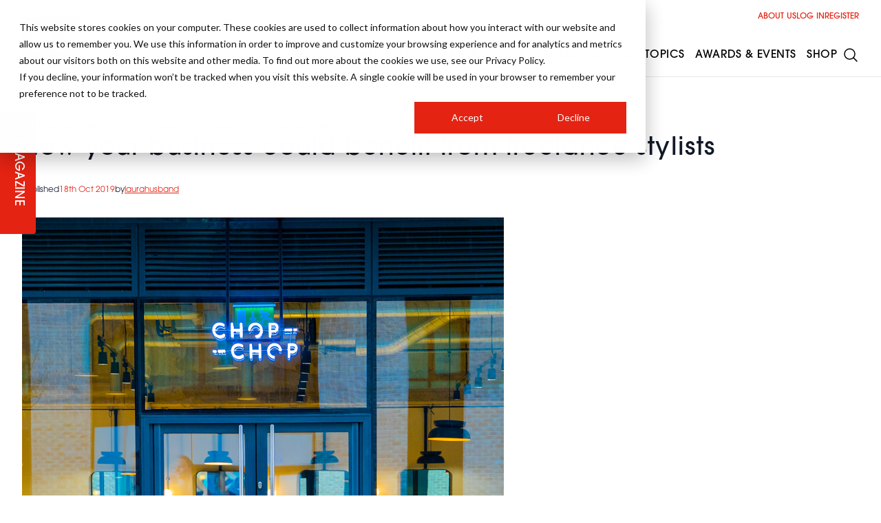

--- FILE ---
content_type: text/html; charset=UTF-8
request_url: https://hji.co.uk/how-your-business-could-benefit-from-freelance-stylists
body_size: 19767
content:
<!DOCTYPE html>
<html lang="en" class="scroll-smooth">
    <head>
        <meta charset="utf-8">
        <meta name="viewport" content="width=device-width, initial-scale=1">
        <meta name="csrf-token" content="l4OiCaTe1tLIMtzncXjWWzp33NKhf8gpMTQY9F2I">
                    <title>How your business could benefit from freelance stylists</title>
    <meta name="robots" content="index,follow" />
    <meta name="description" content="In this exclusive interview with Kaye Sotome, HJ discovers how offering stylists a fully flexible freelance contract could benefit you and your salon"/>
    <meta property="og:title" content="How your business could benefit from freelance stylists"/>
    <meta property="og:type" content="website"/>
    <meta property="og:url" content="https://hji.co.uk/how-your-business-could-benefit-from-freelance-stylists"/>
    <meta property="og:site_name" content="Hairdressers Journal - Hair Industry News, Trends and Business Advice"/>
    <meta property="og:description" content="In this exclusive interview with Kaye Sotome, HJ discovers how offering stylists a fully flexible freelance contract could benefit you and your salon"/>
    <meta property="og:image" content="https://d3sc42dkmius1e.cloudfront.net/2018/04/freelance.jpg"/>
    <meta property="og:updated_time" content="1769316171" />
    <meta name="twitter:title" content="How your business could benefit from freelance stylists" />
    <meta name="twitter:card" content="summary_large_image" />
    <meta name="twitter:description" content="In this exclusive interview with Kaye Sotome, HJ discovers how offering stylists a fully flexible freelance contract could benefit you and your salon" />
    <meta property="twitter:url" content="https://hji.co.uk/how-your-business-could-benefit-from-freelance-stylists"/>
    <meta name="twitter:image" content="https://d3sc42dkmius1e.cloudfront.net/2018/04/freelance.jpg" />
    <link rel="canonical" href="https://hji.co.uk/how-your-business-could-benefit-from-freelance-stylists" />
                            <script type="application/ld+json">
    {
      "@context": "https://schema.org",
      "@type": "BlogPosting",
      "headline": "How your business could benefit from freelance stylists",
                  "datePublished": "2019-10-18T10:00",
            "author": [{
          "@type": "Person",
          "name": "laurahusband",
          "url": "https://hji.co.uk/author/laurahusband"
        }]
    }
    </script>
                <link rel="preload" as="style" href="https://dv73e6gscrui5.cloudfront.net/63987233-8f39-4e35-80e2-0a38eb4141d8/build/assets/app-CvePGAKe.css" /><link rel="preload" as="style" href="https://dv73e6gscrui5.cloudfront.net/63987233-8f39-4e35-80e2-0a38eb4141d8/build/assets/app-BeY6ljAu.css" /><link rel="modulepreload" href="https://dv73e6gscrui5.cloudfront.net/63987233-8f39-4e35-80e2-0a38eb4141d8/build/assets/app-C9UH-w9n.js" /><link rel="stylesheet" href="https://dv73e6gscrui5.cloudfront.net/63987233-8f39-4e35-80e2-0a38eb4141d8/build/assets/app-CvePGAKe.css" /><link rel="stylesheet" href="https://dv73e6gscrui5.cloudfront.net/63987233-8f39-4e35-80e2-0a38eb4141d8/build/assets/app-BeY6ljAu.css" /><script type="module" src="https://dv73e6gscrui5.cloudfront.net/63987233-8f39-4e35-80e2-0a38eb4141d8/build/assets/app-C9UH-w9n.js"></script>        <script>
            (function(d) {
            var config = {
              kitId: 'ipu6oxl',
              scriptTimeout: 3000,
              async: true
            },
            h=d.documentElement,t=setTimeout(function(){h.className=h.className.replace(/\bwf-loading\b/g,"")+" wf-inactive";},config.scriptTimeout),tk=d.createElement("script"),f=false,s=d.getElementsByTagName("script")[0],a;h.className+=" wf-loading";tk.src='https://use.typekit.net/'+config.kitId+'.js';tk.async=true;tk.onload=tk.onreadystatechange=function(){a=this.readyState;if(f||a&&a!="complete"&&a!="loaded")return;f=true;clearTimeout(t);try{Typekit.load(config)}catch(e){}};s.parentNode.insertBefore(tk,s)
          })(document);
        </script>
        <link rel="dns-prefetch" href="https://i.ytimg.com" />
        <link rel="dns-prefetch" href="https://yt3.ggpht.com" />
        <link rel="dns-prefetch" href="https://www.google.com" />
        <link rel="dns-prefetch" href="https://jnn-pa.googleapis.com" />
        <link rel="dns-prefetch" href="https://fonts.gstatic.com" />
        <script type='text/javascript' src='https://platform-api.sharethis.com/js/sharethis.js#property=65df46ec9391bf00191aa074&product=inline-share-buttons' async='async'></script>
        <script async src="https://securepubads.g.doubleclick.net/tag/js/gpt.js"></script>
<!-- Google Tag Manager -->
<script>(function(w,d,s,l,i){w[l]=w[l]||[];w[l].push({'gtm.start':
new Date().getTime(),event:'gtm.js'});var f=d.getElementsByTagName(s)[0],
j=d.createElement(s),dl=l!='dataLayer'?'&l='+l:'';j.async=true;j.src=
'https://www.googletagmanager.com/gtm.js?id='+i+dl;f.parentNode.insertBefore(j,f);
})(window,document,'script','dataLayer','GTM-TSGWZC8');</script>
<!-- End Google Tag Manager -->
<!-- Facebook Pixel Code -->
<script>
!function(f,b,e,v,n,t,s)
{if(f.fbq)return;n=f.fbq=function(){n.callMethod?
n.callMethod.apply(n,arguments):n.queue.push(arguments)};
if(!f._fbq)f._fbq=n;n.push=n;n.loaded=!0;n.version='2.0';
n.queue=[];t=b.createElement(e);t.async=!0;
t.src=v;s=b.getElementsByTagName(e)[0];
s.parentNode.insertBefore(t,s)}(window,document,'script',
'https://connect.facebook.net/en_US/fbevents.js');
 fbq('init', '1032670347748925'); 
fbq('track', 'PageView');
</script>
<noscript>
 <img height="1" width="1" 
src="https://www.facebook.com/tr?id=1032670347748925&ev=PageView
&noscript=1"/>
</noscript>
<!-- End Facebook Pixel Code -->
<meta name="google-site-verification" content="I7gOhlNovb1IDgXnJR3QfbqxNsPpYsOCRMP0faEfDV8" />
<meta name="p:domain_verify" content="46b665224340bf0fd5971edf793a5134"/>
                <link rel="apple-touch-icon" sizes="180x180" href="/favicon/hjapple-touch-icon.png">
        <link rel="icon" type="image/png" sizes="32x32" href="/favicon/hjfavicon-32x32.png">
        <link rel="icon" type="image/png" sizes="16x16" href="/favicon/hjfavicon-16x16.png">
        <script defer="defer" src="//www.instagram.com/embed.js"></script>
        <script defer="defer" charset="utf-8" type="text/javascript" src="//js.hsforms.net/forms/embed/v2.js"></script>
        <script>
            (g=>{var h,a,k,p="The Google Maps JavaScript API",c="google",l="importLibrary",q="__ib__",m=document,b=window;b=b[c]||(b[c]={});var d=b.maps||(b.maps={}),r=new Set,e=new URLSearchParams,u=()=>h||(h=new Promise(async(f,n)=>{await (a=m.createElement("script"));e.set("libraries",[...r]+"");for(k in g)e.set(k.replace(/[A-Z]/g,t=>"_"+t[0].toLowerCase()),g[k]);e.set("callback",c+".maps."+q);a.src=`https://maps.${c}apis.com/maps/api/js?`+e;d[q]=f;a.onerror=()=>h=n(Error(p+" could not load."));a.nonce=m.querySelector("script[nonce]")?.nonce||"";m.head.append(a)}));d[l]?console.warn(p+" only loads once. Ignoring:",g):d[l]=(f,...n)=>r.add(f)&&u().then(()=>d[l](f,...n))})({
              key: "AIzaSyB_M0UaI1NYdZlXO5l5G-1leMt6wETAfGw",
            });
        </script>
        <script>
            window.googletag = window.googletag || {cmd: []};
            googletag.cmd.push(function() {
                                    googletag.pubads().setTargeting('category','freelance');
                                googletag.pubads().enableSingleRequest();
                googletag.enableServices();
            });
        </script>
        <style>
            :root {
                --primary: #e42313;
                --accent: #e42313;
                --secondary: #101010;
                --tertiary: #080808;
            }
        </style>
        <style >[wire\:loading], [wire\:loading\.delay], [wire\:loading\.inline-block], [wire\:loading\.inline], [wire\:loading\.block], [wire\:loading\.flex], [wire\:loading\.table], [wire\:loading\.grid], [wire\:loading\.inline-flex] {display: none;}[wire\:loading\.delay\.shortest], [wire\:loading\.delay\.shorter], [wire\:loading\.delay\.short], [wire\:loading\.delay\.long], [wire\:loading\.delay\.longer], [wire\:loading\.delay\.longest] {display:none;}[wire\:offline] {display: none;}[wire\:dirty]:not(textarea):not(input):not(select) {display: none;}input:-webkit-autofill, select:-webkit-autofill, textarea:-webkit-autofill {animation-duration: 50000s;animation-name: livewireautofill;}@keyframes livewireautofill { from {} }</style>
    </head>
    <body class="relative overflow-x-hidden bg-white" x-data="{ newsletter: false, navopen: false, nav: false, filters: false }" :class="{ 'navopen': navopen,  'overflow-y-hidden': nav || filters || newsletter }">
        <noscript><iframe src="https://www.googletagmanager.com/ns.html?id=GTM-TSGWZC8" height="0" width="0" style="display:none;visibility:hidden"></iframe></noscript>
        <div class="font-sans text-gray-900 antialiased pt-28" >
            <div  class="hidden md:block sticky top-0 h-0 z-50 magazine" x-data="{ open: false }">
    <a href="https://hji.co.uk/magazine" title="Digital Version" class="p-4">
        <button type="button" title="Magazine" :class="{ 'left-0': !open, 'left-40': open }"
            class="transition-all absolute text-white bg-primary rounded-t px-8 py-3 origin-bottom-left p rotate-90 uppercase text-lg tracking-wide z-50 w-44 text-center">
            Magazine
        </button>
    </a>
</div>
            <div :class="{'contain-paint': !speaker_modal}">
                <div wire:id="GXmKLs1UVNnEjlCULaaF" wire:initial-data="{&quot;fingerprint&quot;:{&quot;id&quot;:&quot;GXmKLs1UVNnEjlCULaaF&quot;,&quot;name&quot;:&quot;ad&quot;,&quot;locale&quot;:&quot;en&quot;,&quot;path&quot;:&quot;how-your-business-could-benefit-from-freelance-stylists&quot;,&quot;method&quot;:&quot;GET&quot;,&quot;v&quot;:&quot;acj&quot;},&quot;effects&quot;:{&quot;listeners&quot;:[]},&quot;serverMemo&quot;:{&quot;children&quot;:[],&quot;errors&quot;:[],&quot;htmlHash&quot;:&quot;c47c6051&quot;,&quot;data&quot;:{&quot;code&quot;:&quot;hj_1&quot;,&quot;model&quot;:[],&quot;container&quot;:true,&quot;uuid&quot;:&quot;69759f4b89a2c&quot;,&quot;sizes&quot;:&quot;[[728, 90], [970, 90], [970, 250], [468, 60],  [200, 200], [250, 250], [300, 250], [580, 400]]&quot;,&quot;adAccount&quot;:&quot;67869004&quot;,&quot;sizeMapping&quot;:[{&quot;size&quot;:&quot;[1024, 0]&quot;,&quot;sizes&quot;:&quot;[[728, 90], [970, 90], [970, 250]]&quot;},{&quot;size&quot;:&quot;[730, 0]&quot;,&quot;sizes&quot;:&quot;[[728, 90], [468, 60]]&quot;},{&quot;size&quot;:&quot;[0, 0]&quot;,&quot;sizes&quot;:&quot;[\&quot;fluid\&quot;, [300, 250]]&quot;}],&quot;sizeMap&quot;:[]},&quot;dataMeta&quot;:{&quot;models&quot;:{&quot;model&quot;:{&quot;class&quot;:&quot;Notano\\Cms\\Models\\Post&quot;,&quot;id&quot;:52740,&quot;relations&quot;:[&quot;postType&quot;,&quot;postType.slug&quot;,&quot;taxonomies&quot;,&quot;taxonomies.taxonomyType&quot;,&quot;media&quot;,&quot;slug&quot;,&quot;meta&quot;,&quot;seo&quot;,&quot;seo.seoable&quot;,&quot;seo.seoable.schema&quot;,&quot;seo.seoable.meta&quot;,&quot;seo.seoable.media&quot;,&quot;author&quot;,&quot;author.slug&quot;],&quot;connection&quot;:&quot;mysql&quot;,&quot;collectionClass&quot;:null}}},&quot;checksum&quot;:&quot;6edeed5e48b4dd932dc673df43ba904f7f1e03903ddbee2ccc799124cec5baec&quot;}}">
        <div class="ad flex justify-center items-center my-8 2xl:my-16">
        <div class="ad" id="responsive-ad-hj_1-69759f4b89a2c">
            <script>
                document.addEventListener('livewire:load', function () {
                    googletag.cmd.push(function () {
                        let mapping69759f4b89a2c = googletag.sizeMapping()
                                                        .addSize([1024, 0], [[728, 90], [970, 90], [970, 250]])
                                                        .addSize([730, 0], [[728, 90], [468, 60]])
                                                        .addSize([0, 0], ["fluid", [300, 250]])
                                                        .build();
                        let responsiveAdSlot69759f4b89a2c = googletag.defineSlot('/67869004/hj_1', [[728, 90], [970, 90], [970, 250], [468, 60],  [200, 200], [250, 250], [300, 250], [580, 400]], 'responsive-ad-hj_1-69759f4b89a2c')
                            .addService(googletag.pubads())
                            .defineSizeMapping(mapping69759f4b89a2c);
                        googletag.enableServices();
                        googletag.display('responsive-ad-hj_1-69759f4b89a2c');
                    });
                });
            </script>
        </div>
    </div>
    </div>

<!-- Livewire Component wire-end:GXmKLs1UVNnEjlCULaaF --><div class="container my-8 2xl:my-16">
        <div class="text-sm flex items-center gap-2 relative z-10">
    <a href="https://hji.co.uk" title="Home">
        <svg xmlns="http://www.w3.org/2000/svg" viewBox="0 0 24 24" fill="currentColor" class="h-4">
            <path
                d="M11.47 3.841a.75.75 0 0 1 1.06 0l8.69 8.69a.75.75 0 1 0 1.06-1.061l-8.689-8.69a2.25 2.25 0 0 0-3.182 0l-8.69 8.69a.75.75 0 1 0 1.061 1.06l8.69-8.689Z" />
            <path
                d="m12 5.432 8.159 8.159c.03.03.06.058.091.086v6.198c0 1.035-.84 1.875-1.875 1.875H15a.75.75 0 0 1-.75-.75v-4.5a.75.75 0 0 0-.75-.75h-3a.75.75 0 0 0-.75.75V21a.75.75 0 0 1-.75.75H5.625a1.875 1.875 0 0 1-1.875-1.875v-6.198a2.29 2.29 0 0 0 .091-.086L12 5.432Z" />
        </svg>
    </a> &gt;
        <a href="https://hji.co.uk/freelance" title="Freelance" class="hover:text-primary">
        Freelance
    </a> &gt;
        <a href="https://hji.co.uk/how-your-business-could-benefit-from-freelance-stylists" title="How your business could benefit from freelance stylists" class="hover:text-primary">
        How your business could benefit from freelance stylists
    </a>
</div>
        <div class="2xl:grid 2xl:grid-cols-4 gap-16">
            <div class="lg:col-span-4 xl:col-span-3">
                <div class="content">
                    <h1 class="font-medium tracking-wide text-3xl xl:text-4xl">
    How your business could benefit from freelance stylists
</h1>
                                        <div class="flex gap-1 text-xs my-8">
                                                    Published
                            <span class="text-primary text-xs">18th Oct 2019</span>
                                                                        by <a href="https://hji.co.uk/author/laurahusband" title="laurahusband" class="text-primary text-xs">laurahusband</a>
                                            </div>
                                            <img src="https://d3sc42dkmius1e.cloudfront.net/2018/04/freelance.jpg" alt="How your business could benefit from freelance stylists" />
                                        Chop Chop London is a salon brand that is built to cater for the 21<sup>st</sup> century consumer who is time poor and always on the move. The brand, which recently opened a new permanent base in the <a href="https://www.chopchoplondon.com/hair-salon-wembley-park/">regenerated Wembley Park</a> has gone from strength to strength in the time since opening it's doors in Old Street back in 2018.

Kaye Sotomi, co-founder and director made the decision to cater to the freelance community, which is fast becoming the majority. But, he believes freelance stylists often struggle to find the flexibility they require under the existing status quo, which is where salons like his can help.

https://www.instagram.com/p/B2myEM-Ac9B/

In this exclusive interview with Kaye Sotomi, <em>HJ</em> discovers how offering stylists a fully flexible freelance contract and publishing the hours available weekly to suit their lifestyles, could benefit you and your salon business…
<h3>Why did you decide to employ your staff on a freelance basis?</h3>
We decided to go with freelance stylists for three core reasons:
<ol>
 	<li>Our service model imitates the session styling model as we’re offering clients quick and fashionable hairstyles on dry hair. This means we need stylists who can work in a fast-paced and high-pressure environment. The majority of the stylists who have this type of experience are freelancers, so we feel Chop Chop is able to bring session styling into a salon environment.</li>
 	<li>Through some of the qualitative research we carried out with stylists and barbers during the development stage, we realised the majority of people we spoke with wanted the flexibility to diversify their skills and improve their earning potential. Also, we noticed a trend across the job market, where employees wish to spend less time travelling and more time with loved ones, which is difficult for someone who has a full-time contact.</li>
 	<li>As a self-funded business enterprise, we needed to keep costs down where we could and this approach helps us to do that. Plus, while catering to the need for flexible working required by our stylists.</li>
</ol>
<h3>What are the benefits to your business?</h3>
We believe there are lots of benefits to having a freelance team, along with the business model we have adopted.

Our clients benefit from a salon business that understands they are time poor and want an efficient and convenient service. With our booking app infrastructure, walk in availability and our 20-minute per service approach, our customers really get convenience.

As consumers, we all want quality but at a reasonable price, so we offer experienced stylists and barbers who will deliver a quality cut and/or styling for £20.

https://www.instagram.com/p/B283Ln0gUzQ/

We are all more conscious about social and environmental issues, and as a business we have a social justice message at our core. We are proud to cater to all hair types and offer a gender-neutral price point. The demand for freelancers to work with different types of hair has grown exponentially, and this is definitely a benefit to our business as we can tap into that skill set. Plus, if they don’t already have it, they can learn it through our training.  As a brand we celebrate diversity and gender equality every day.

Finally, customer appreciation cannot be ignored, therefore all of our customers get loyalty points when they visit us, with the opportunity to get discounted and/or free services over a period of time. This keeps driving business back to our freelance team.
<h3>How do your staff benefit from being on a freelance contract?</h3>
Our stylists get to be part of a business that truly values their contributions and gives them the flexibility they need. We encourage all of our stylists to have their own professional social media page and to promote themselves using the content we create together. We give all of our freelance stylists between two to four days of training at no upfront cost to them.
<blockquote>We encourage all of our stylists to have their own professional social media page and to promote themselves using the content we create together.</blockquote>
We encourage clients to leave the stylist, as well as the brand, reviews on our app or Google, which helps them to get feedback and in turn means clients will request them specifically next time. We guarantee a minimum per hour wage and a percentage commission on every client. A Chop Chop freelance stylist’s earning potential is up to £20 per hour. We believe our stylists are the artist, the customer is their canvas and Chop Chop is their tool.

https://www.instagram.com/p/B3bfwZjjVT0/
<h3>How do you maintain staff retention and brand loyalty?</h3>
We try to be fair and accommodating to everyone’s personal circumstances, while also reminding them that our business is their business. We are a young company with really big plans and our team know they can be part of that future if they play their cards right. We have a fun, relaxed but professional environment, which our staff and clients enjoy. We have such a diverse mix of stylists, they also benefit from learning new skills from one another. Our message of being inclusive also applies to our stylists and they welcome our ethos and practices.
<h3>What are your recommendations to other salon owners?</h3>
Clients want to feel included, valued and they want more flexible services. They also want transparency and price points to reflect this change. Your staff are your most valued assets – embrace the change in working demands and seek to collaborate with them.

<em>This article is a part of HJ's Freelance Week in association with Wella Professionals</em>
                                            </div>
                                    <div class="border-y py-8 mt-8 space-y-8">
        <div class="md:flex gap-8">
            <figure class="w-24 grow-0 shrink-0">
                                <img loading="lazy" class="w-full h-auto mb-4 md:mb-0"
                    src="https://ui-avatars.com/api/?name=l&amp;color=7F9CF5&amp;background=EBF4FF"
                    alt="laurahusband" />
                            </figure>
            <div class="space-y-4">
                <a href="https://hji.co.uk/author/laurahusband" title="laurahusband">
                    <h3 class="font-medium tracking-wide text-xl sm:text-2xl">
    laurahusband
</h3>
                </a>
                <div class="text-xs">
                    Published
                    <span class="text-primary text-xs">18th Oct 2019</span>
                </div>
                <p class="font-light max-w-lg">
                    
                </p>
            </div>
        </div>
        <!-- ShareThis BEGIN -->
<div class="sharethis-inline-share-buttons"></div>
<!-- ShareThis END -->
    </div>
                                <div class="space-y-4 mt-8 sm:hidden">
                    <div class="space-y-1">
                <h3 class="font-medium tracking-wide text-xl sm:text-2xl">
    Next Article &raquo;
</h3>
                <div class="group ">
        <a href="https://hji.co.uk/how-your-business-could-benefit-from-freelance-stylists" title="" class="block group overflow-hidden translateZ0">
            <figure class="aspect-square">
                                <img loading="lazy" width="600" height="600" src="https://d3sc42dkmius1e.cloudfront.net/2018/04/freelance.jpg"  alt="How your business could benefit from freelance stylists" class="h-full w-full object-cover group-hover:scale-110 transition-all duration-5000" />
                                </figure>
        </a>
        <div class="mt-4">
                        <a href="https://hji.co.uk/freelance" title="">
                <div class="font-medium text-xs text-primary tracking-widest uppercase">
   Freelance
</div>
            </a>
                        <a href="https://hji.co.uk/how-your-business-could-benefit-from-freelance-stylists" title="" class="group-hover:text-primary transition-color">
                <h3 class="font-medium tracking-wide text-xl sm:text-2xl mt-2">
    How your business could benefit from freelance stylists
</h3>
            </a>
        </div>
    </div>
            </div>
                            <div class="space-y-1">
                <h3 class="font-medium tracking-wide text-xl sm:text-2xl">
    &laquo; Previous Article
</h3>
                <div class="group ">
        <a href="https://hji.co.uk/sharon-cox-eastern-hairdresser-of-the-year-2019-finalist-collection" title="" class="block group overflow-hidden translateZ0">
            <figure class="aspect-square">
                                <img loading="lazy" width="600" height="600" src="https://d3sc42dkmius1e.cloudfront.net/2019/10/Cox_Eastern_02-e1570714682600.jpg"  alt="Sharon cox: eastern hairdresser of the year 2019 finalist collection" class="h-full w-full object-cover group-hover:scale-110 transition-all duration-5000" />
                                </figure>
        </a>
        <div class="mt-4">
                        <a href="https://hji.co.uk/latest-news" title="">
                <div class="font-medium text-xs text-primary tracking-widest uppercase">
   Latest News
</div>
            </a>
                        <a href="https://hji.co.uk/sharon-cox-eastern-hairdresser-of-the-year-2019-finalist-collection" title="" class="group-hover:text-primary transition-color">
                <h3 class="font-medium tracking-wide text-xl sm:text-2xl mt-2">
    Sharon cox: eastern hairdresser of the year 2019 finalist collection
</h3>
            </a>
        </div>
    </div>
            </div>
            </div>
            </div>
            <div>
                <div class="mt-8 2xl:mt-0 sticky top-4">
                    <div wire:id="z4FZWDRJ3lcO5emqUpPQ" wire:initial-data="{&quot;fingerprint&quot;:{&quot;id&quot;:&quot;z4FZWDRJ3lcO5emqUpPQ&quot;,&quot;name&quot;:&quot;ad&quot;,&quot;locale&quot;:&quot;en&quot;,&quot;path&quot;:&quot;how-your-business-could-benefit-from-freelance-stylists&quot;,&quot;method&quot;:&quot;GET&quot;,&quot;v&quot;:&quot;acj&quot;},&quot;effects&quot;:{&quot;listeners&quot;:[]},&quot;serverMemo&quot;:{&quot;children&quot;:[],&quot;errors&quot;:[],&quot;htmlHash&quot;:&quot;59136493&quot;,&quot;data&quot;:{&quot;code&quot;:&quot;hj_2&quot;,&quot;model&quot;:[],&quot;container&quot;:false,&quot;uuid&quot;:&quot;69759f4b99761&quot;,&quot;sizes&quot;:&quot;[[728, 90], [970, 90], [970, 250], [468, 60],  [200, 200], [250, 250], [300, 250], [580, 400]]&quot;,&quot;adAccount&quot;:&quot;67869004&quot;,&quot;sizeMapping&quot;:[{&quot;size&quot;:&quot;[0, 0]&quot;,&quot;sizes&quot;:&quot;[[200, 200], [250, 250], [300, 250]]&quot;}],&quot;sizeMap&quot;:[{&quot;size&quot;:&quot;[0, 0]&quot;,&quot;sizes&quot;:&quot;[[200, 200], [250, 250], [300, 250]]&quot;}]},&quot;dataMeta&quot;:{&quot;models&quot;:{&quot;model&quot;:{&quot;class&quot;:&quot;Notano\\Cms\\Models\\Post&quot;,&quot;id&quot;:52740,&quot;relations&quot;:[&quot;postType&quot;,&quot;postType.slug&quot;,&quot;taxonomies&quot;,&quot;taxonomies.taxonomyType&quot;,&quot;media&quot;,&quot;slug&quot;,&quot;meta&quot;,&quot;seo&quot;,&quot;seo.seoable&quot;,&quot;seo.seoable.schema&quot;,&quot;seo.seoable.meta&quot;,&quot;seo.seoable.media&quot;,&quot;author&quot;,&quot;author.slug&quot;,&quot;originalPost&quot;,&quot;memberships&quot;,&quot;blocks&quot;,&quot;blocks.blockable&quot;,&quot;blocks.blockable.postType&quot;,&quot;blocks.blockable.postType.slug&quot;],&quot;connection&quot;:&quot;mysql&quot;,&quot;collectionClass&quot;:null}}},&quot;checksum&quot;:&quot;6294ece9c15054b0096a87744e0db54aa90ebdad37c1746895befb2e27186504&quot;}}">
        <div class="ad flex justify-center items-center ">
        <div class="ad" id="responsive-ad-hj_2-69759f4b99761">
            <script>
                document.addEventListener('livewire:load', function () {
                    googletag.cmd.push(function () {
                        let mapping69759f4b99761 = googletag.sizeMapping()
                                                        .addSize([0, 0], [[200, 200], [250, 250], [300, 250]])
                                                        .build();
                        let responsiveAdSlot69759f4b99761 = googletag.defineSlot('/67869004/hj_2', [[728, 90], [970, 90], [970, 250], [468, 60],  [200, 200], [250, 250], [300, 250], [580, 400]], 'responsive-ad-hj_2-69759f4b99761')
                            .addService(googletag.pubads())
                            .defineSizeMapping(mapping69759f4b99761);
                        googletag.enableServices();
                        googletag.display('responsive-ad-hj_2-69759f4b99761');
                    });
                });
            </script>
        </div>
    </div>
    </div>

<!-- Livewire Component wire-end:z4FZWDRJ3lcO5emqUpPQ -->                    <div class="xl:my-4 2xl:my-8">
        <h2 class="font-medium tracking-wide text-xl sm:text-2xl md:text-3xl">
    Trending
</h2>
        <div class="divide-y my-4">
                            <a href="https://hji.co.uk/hair-colour-trends-forecast-2026" class="py-2 flex gap-4 items-center group">
                    <span class="text-primary font-bold text-sm">1</span>
                    <div>
                        <h4 class="text-lg group-hover:text-stone-600 transition-colors">
    Hair Colour Trends Forecast 2026: Expert Predictions for the Hottest Upcoming Shades
</h4>
                    </div>
                </a>
                            <a href="https://hji.co.uk/the-winners-of-the-british-hairdressing-awards-2025-sponsored-by-schwarzkopf-professional-are-here" class="py-2 flex gap-4 items-center group">
                    <span class="text-primary font-bold text-sm">2</span>
                    <div>
                        <h4 class="text-lg group-hover:text-stone-600 transition-colors">
    The Winners of the British Hairdressing Awards 2025, sponsored by Schwarzkopf Professional are Here!
</h4>
                    </div>
                </a>
                            <a href="https://hji.co.uk/british-hairdressing-business-awards-2026-finalists-revealed" class="py-2 flex gap-4 items-center group">
                    <span class="text-primary font-bold text-sm">3</span>
                    <div>
                        <h4 class="text-lg group-hover:text-stone-600 transition-colors">
    British Hairdressing Business Awards 2026 Finalists Revealed
</h4>
                    </div>
                </a>
                            <a href="https://hji.co.uk/efi-davies-british-hairdresser-of-the-year-2025-nominee-collection" class="py-2 flex gap-4 items-center group">
                    <span class="text-primary font-bold text-sm">4</span>
                    <div>
                        <h4 class="text-lg group-hover:text-stone-600 transition-colors">
    Efi Davies British Hairdresser of The Year 2025 Nominee Collection
</h4>
                    </div>
                </a>
                            <a href="https://hji.co.uk/have-you-submitted-your-self-assessment-tax-return" class="py-2 flex gap-4 items-center group">
                    <span class="text-primary font-bold text-sm">5</span>
                    <div>
                        <h4 class="text-lg group-hover:text-stone-600 transition-colors">
    Have You Submitted Your Self Assessment Tax Return?
</h4>
                    </div>
                </a>
                    </div>
    </div>
                </div>
            </div>
        </div>
    </div>
            </div>
            
            <div class="bg-stone-50">
    <div class="container py-16 flex flex-col lg:flex-row gap-4 items-center justify-center">
        <h3 class="sm:text-xl text-center md:text-left">Have all the latest news delivered to your inbox</h3>
        <a href="/members?plan=3&amp;plan_type=monthly" class="inline-block text-white bg-primary px-8 py-3 swipe-button-primary rounded">
            Sign up
        </a>
    </div>
</div>

            <footer  class="bg-secondary">
    <div class="container py-16 lg:py-32 text-white">
        <div class="flex flex-col md:flex-row justify-between items-center gap-8">
            <a href="https://professionalbeauty.group" title="Professional Beauty Group" target="_blank">
                <img loading="lazy" width="400" height="136" src="https://dv73e6gscrui5.cloudfront.net/63987233-8f39-4e35-80e2-0a38eb4141d8/img/footer-logo.png" alt="" class="lg:mb-0 w-52">
            </a>
            <div>
                <ul class="flex gap-4">
        <li>
        <a href="https://twitter.com/hji" title="Twitter" target="_blank" class="translateZ0 group border border-white md:border-0 md:outline md:outline-1 rounded-full p-2 flex items-center justify-center text-white hover:bg-twitter hover:border-twitter hover:scale-125 hover:text-gray-900 transition-all">
            <svg role="img" class="w-4 xl:w-6" fill="currentColor" viewBox="0 0 24 24" xmlns="http://www.w3.org/2000/svg"><title>X</title><path d="M18.901 1.153h3.68l-8.04 9.19L24 22.846h-7.406l-5.8-7.584-6.638 7.584H.474l8.6-9.83L0 1.154h7.594l5.243 6.932ZM17.61 20.644h2.039L6.486 3.24H4.298Z"/></svg>
        </a>
    </li>
            <li>
        <a href="https://www.linkedin.com/company/hairdressers-journal-international" title="Linkedin" target="_blank" class="translateZ0 group border border-white md:border-0 md:outline md:outline-1 rounded-full p-2 flex items-center justify-center text-white hover:bg-linkedin hover:border-linkedin hover:scale-125 hover:text-white transition-all">
            <svg role="img" class="w-4 xl:w-6" fill="currentColor"  viewBox="0 0 24 24"><g><path d="M8,19H5V9h3V19z M19,19h-3v-5.342c0-1.392-0.496-2.085-1.479-2.085c-0.779,0-1.273,0.388-1.521,1.165C13,14,13,19,13,19h-3   c0,0,0.04-9,0-10h2.368l0.183,2h0.062c0.615-1,1.598-1.678,2.946-1.678c1.025,0,1.854,0.285,2.487,1.001   C18.683,11.04,19,12.002,19,13.353V19z"/></g><g><ellipse cx="6.5" cy="6.5" rx="1.55" ry="1.5"/></g></svg>
        </a>
    </li>
    
    
        <li>
        <a href="https://www.facebook.com/HairdressersJournal/" title="Facebook" target="_blank" class="translateZ0 group border border-white md:border-0 md:outline md:outline-1 rounded-full p-2 flex items-center justify-center text-white hover:bg-facebook hover:border-facebook hover:scale-125 hover:text-gray-900 transition-all">
            <svg viewBox="0 0 56.693 56.693" class="w-4 xl:w-6 text-white transition-all" fill="currentColor"><path d="M40.43,21.739h-7.645v-5.014c0-1.883,1.248-2.322,2.127-2.322c0.877,0,5.395,0,5.395,0V6.125l-7.43-0.029  c-8.248,0-10.125,6.174-10.125,10.125v5.518h-4.77v8.53h4.77c0,10.947,0,24.137,0,24.137h10.033c0,0,0-13.32,0-24.137h6.77  L40.43,21.739z"/></svg>
        </a>
    </li>
                <li>
        <a href="https://www.instagram.com/hairdressersjournal" title="Instagram" target="_blank" class="translateZ0 instagram group border border-white md:border-0 md:outline md:outline-1 rounded-full p-2 flex items-center justify-center text-white hover:bg-instagram hover:border-instagram hover:scale-125 hover:text-gray-900 transition-all">
            <svg role="img" viewBox="0 0 24 24" xmlns="http://www.w3.org/2000/svg"class="w-4 xl:w-6 text-white transition-all" fill="currentColor"><title>Instagram</title><path d="M7.0301.084c-1.2768.0602-2.1487.264-2.911.5634-.7888.3075-1.4575.72-2.1228 1.3877-.6652.6677-1.075 1.3368-1.3802 2.127-.2954.7638-.4956 1.6365-.552 2.914-.0564 1.2775-.0689 1.6882-.0626 4.947.0062 3.2586.0206 3.6671.0825 4.9473.061 1.2765.264 2.1482.5635 2.9107.308.7889.72 1.4573 1.388 2.1228.6679.6655 1.3365 1.0743 2.1285 1.38.7632.295 1.6361.4961 2.9134.552 1.2773.056 1.6884.069 4.9462.0627 3.2578-.0062 3.668-.0207 4.9478-.0814 1.28-.0607 2.147-.2652 2.9098-.5633.7889-.3086 1.4578-.72 2.1228-1.3881.665-.6682 1.0745-1.3378 1.3795-2.1284.2957-.7632.4966-1.636.552-2.9124.056-1.2809.0692-1.6898.063-4.948-.0063-3.2583-.021-3.6668-.0817-4.9465-.0607-1.2797-.264-2.1487-.5633-2.9117-.3084-.7889-.72-1.4568-1.3876-2.1228C21.2982 1.33 20.628.9208 19.8378.6165 19.074.321 18.2017.1197 16.9244.0645 15.6471.0093 15.236-.005 11.977.0014 8.718.0076 8.31.0215 7.0301.0839m.1402 21.6932c-1.17-.0509-1.8053-.2453-2.2287-.408-.5606-.216-.96-.4771-1.3819-.895-.422-.4178-.6811-.8186-.9-1.378-.1644-.4234-.3624-1.058-.4171-2.228-.0595-1.2645-.072-1.6442-.079-4.848-.007-3.2037.0053-3.583.0607-4.848.05-1.169.2456-1.805.408-2.2282.216-.5613.4762-.96.895-1.3816.4188-.4217.8184-.6814 1.3783-.9003.423-.1651 1.0575-.3614 2.227-.4171 1.2655-.06 1.6447-.072 4.848-.079 3.2033-.007 3.5835.005 4.8495.0608 1.169.0508 1.8053.2445 2.228.408.5608.216.96.4754 1.3816.895.4217.4194.6816.8176.9005 1.3787.1653.4217.3617 1.056.4169 2.2263.0602 1.2655.0739 1.645.0796 4.848.0058 3.203-.0055 3.5834-.061 4.848-.051 1.17-.245 1.8055-.408 2.2294-.216.5604-.4763.96-.8954 1.3814-.419.4215-.8181.6811-1.3783.9-.4224.1649-1.0577.3617-2.2262.4174-1.2656.0595-1.6448.072-4.8493.079-3.2045.007-3.5825-.006-4.848-.0608M16.953 5.5864A1.44 1.44 0 1 0 18.39 4.144a1.44 1.44 0 0 0-1.437 1.4424M5.8385 12.012c.0067 3.4032 2.7706 6.1557 6.173 6.1493 3.4026-.0065 6.157-2.7701 6.1506-6.1733-.0065-3.4032-2.771-6.1565-6.174-6.1498-3.403.0067-6.156 2.771-6.1496 6.1738M8 12.0077a4 4 0 1 1 4.008 3.9921A3.9996 3.9996 0 0 1 8 12.0077"/></svg>
        </a>
    </li>
                <li>
        <a href="https://www.pinterest.co.uk/hairdressersjournal/" title="Pinterest" target="_blank" class="translateZ0 group border border-white md:border-0 md:outline md:outline-1 rounded-full p-2 flex items-center justify-center text-white hover:bg-pinterest hover:border-pinterest hover:scale-125 hover:text-gray-900 transition-all">
            <svg viewBox="0 0 56.693 56.693" class="w-4 xl:w-6 text-white transition-all" fill="currentColor"><path d="M30.374,4.622c-13.586,0-20.437,9.74-20.437,17.864c0,4.918,1.862,9.293,5.855,10.922c0.655,0.27,1.242,0.01,1.432-0.715  c0.132-0.5,0.445-1.766,0.584-2.295c0.191-0.717,0.117-0.967-0.412-1.594c-1.151-1.357-1.888-3.115-1.888-5.607  c0-7.226,5.407-13.695,14.079-13.695c7.679,0,11.898,4.692,11.898,10.957c0,8.246-3.649,15.205-9.065,15.205  c-2.992,0-5.23-2.473-4.514-5.508c0.859-3.623,2.524-7.531,2.524-10.148c0-2.34-1.257-4.292-3.856-4.292  c-3.058,0-5.515,3.164-5.515,7.401c0,2.699,0.912,4.525,0.912,4.525s-3.129,13.26-3.678,15.582  c-1.092,4.625-0.164,10.293-0.085,10.865c0.046,0.34,0.482,0.422,0.68,0.166c0.281-0.369,3.925-4.865,5.162-9.359  c0.351-1.271,2.011-7.859,2.011-7.859c0.994,1.896,3.898,3.562,6.986,3.562c9.191,0,15.428-8.379,15.428-19.595  C48.476,12.521,41.292,4.622,30.374,4.622z"/></svg>
        </a>
    </li>
            <li>
        <a href="https://www.youtube.com/channel/UC1Tj30J5fSU8ERmR2Xja0Ww" title="Youtube" target="_blank" class="translateZ0 group border border-white md:border-0 md:outline md:outline-1 rounded-full p-2 flex items-center justify-center text-white hover:bg-youtube hover:border-youtube hover:scale-125 hover:text-gray-900 transition-all">
            <svg viewBox="0 0 56.693 56.693" class="w-4 xl:w-6 text-white transition-all" fill="currentColor"><g><path d="M43.911,28.21H12.782c-4.948,0-8.959,4.015-8.959,8.962v7.201c0,4.947,4.011,8.961,8.959,8.961h31.129   c4.947,0,8.959-4.014,8.959-8.961v-7.201C52.87,32.225,48.858,28.21,43.911,28.21z M19.322,33.816h-2.894v14.38h-2.796v-14.38   H10.74V31.37h8.582V33.816z M27.497,48.196h-2.48v-1.36c-0.461,0.503-0.936,0.887-1.432,1.146c-0.496,0.27-0.975,0.396-1.441,0.396   c-0.576,0-1.004-0.183-1.297-0.555c-0.288-0.371-0.435-0.921-0.435-1.664V35.782h2.48v9.523c0,0.294,0.055,0.505,0.154,0.636   c0.107,0.135,0.277,0.197,0.51,0.197c0.18,0,0.412-0.086,0.691-0.26c0.281-0.176,0.537-0.396,0.77-0.668v-9.429h2.48V48.196z    M36.501,45.633c0,0.877-0.195,1.551-0.584,2.021c-0.387,0.47-0.953,0.701-1.686,0.701c-0.488,0-0.922-0.088-1.299-0.27   c-0.379-0.18-0.736-0.457-1.061-0.841v0.951h-2.51V31.37h2.51v5.419c0.336-0.375,0.691-0.666,1.062-0.861   c0.379-0.199,0.76-0.295,1.146-0.295c0.785,0,1.383,0.262,1.797,0.791c0.416,0.529,0.623,1.304,0.623,2.32V45.633z M45.104,42.288   h-4.746v2.339c0,0.652,0.08,1.106,0.242,1.359c0.166,0.254,0.445,0.378,0.842,0.378c0.412,0,0.697-0.107,0.863-0.321   c0.16-0.216,0.246-0.686,0.246-1.416v-0.565h2.553v0.637c0,1.272-0.309,2.231-0.936,2.878c-0.617,0.641-1.547,0.959-2.783,0.959   c-1.113,0-1.99-0.339-2.627-1.021c-0.635-0.678-0.959-1.619-0.959-2.815v-5.576c0-1.073,0.354-1.956,1.057-2.633   c0.701-0.677,1.604-1.015,2.715-1.015c1.137,0,2.01,0.313,2.619,0.941c0.609,0.629,0.914,1.529,0.914,2.706V42.288z"/><path d="M41.466,37.646c-0.396,0-0.678,0.111-0.85,0.343c-0.176,0.218-0.258,0.591-0.258,1.112v1.255h2.193v-1.255   c0-0.521-0.088-0.895-0.262-1.112C42.122,37.758,41.843,37.646,41.466,37.646z"/><path d="M32.909,37.604c-0.176,0-0.354,0.039-0.525,0.12c-0.174,0.079-0.344,0.21-0.512,0.38v7.733   c0.199,0.2,0.396,0.354,0.588,0.442c0.191,0.085,0.389,0.133,0.6,0.133c0.305,0,0.527-0.088,0.67-0.266   c0.141-0.176,0.213-0.457,0.213-0.854v-6.411c0-0.422-0.084-0.738-0.26-0.955C33.501,37.712,33.243,37.604,32.909,37.604z"/><polygon points="16.858,23.898 20.002,23.898 20.002,16.208 23.663,5.36 20.467,5.36 18.521,12.77 18.323,12.77 16.28,5.36    13.113,5.36 16.858,16.554  "/><path d="M27.923,24.243c1.27,0,2.266-0.333,2.992-0.999c0.721-0.669,1.082-1.582,1.082-2.752v-7.064   c0-1.041-0.369-1.898-1.104-2.559c-0.74-0.659-1.688-0.991-2.844-0.991c-1.27,0-2.281,0.314-3.033,0.941   c-0.75,0.627-1.127,1.468-1.127,2.531v7.088c0,1.163,0.367,2.083,1.1,2.773C25.722,23.898,26.702,24.243,27.923,24.243z    M26.765,13.246c0-0.297,0.107-0.537,0.316-0.725c0.217-0.184,0.492-0.273,0.834-0.273c0.369,0,0.668,0.089,0.896,0.273   c0.227,0.188,0.34,0.428,0.34,0.725v7.451c0,0.365-0.111,0.655-0.336,0.864c-0.223,0.21-0.523,0.313-0.9,0.313   c-0.369,0-0.654-0.1-0.854-0.31c-0.197-0.205-0.297-0.493-0.297-0.868V13.246z"/><path d="M36.214,24.098c0.525,0,1.064-0.15,1.619-0.438c0.561-0.292,1.098-0.719,1.609-1.276v1.515h2.793V10.224h-2.793v10.38   c-0.26,0.297-0.549,0.541-0.859,0.735c-0.316,0.192-0.576,0.288-0.781,0.288c-0.262,0-0.455-0.072-0.568-0.221   c-0.115-0.143-0.18-0.377-0.18-0.698V10.224h-2.789v11.429c0,0.815,0.164,1.424,0.488,1.828   C35.083,23.891,35.565,24.098,36.214,24.098z"/></g></svg>
        </a>
    </li>
            <li>
        <a href="https://www.tiktok.com/@hairdressersjournal" title="TikTok" target="_blank" class="translateZ0 group border border-white md:border-0 md:outline md:outline-1 rounded-full p-2 flex items-center justify-center text-white hover:bg-tiktok hover:border-tiktok hover:scale-125 hover:text-gray-900 transition-all">
            <svg viewBox="0 0 512 512" class="w-4 xl:w-6 text-white" fill="currentColor"><path d="M412.19,118.66a109.27,109.27,0,0,1-9.45-5.5,132.87,132.87,0,0,1-24.27-20.62c-18.1-20.71-24.86-41.72-27.35-56.43h.1C349.14,23.9,350,16,350.13,16H267.69V334.78c0,4.28,0,8.51-.18,12.69,0,.52-.05,1-.08,1.56,0,.23,0,.47-.05.71,0,.06,0,.12,0,.18a70,70,0,0,1-35.22,55.56,68.8,68.8,0,0,1-34.11,9c-38.41,0-69.54-31.32-69.54-70s31.13-70,69.54-70a68.9,68.9,0,0,1,21.41,3.39l.1-83.94a153.14,153.14,0,0,0-118,34.52,161.79,161.79,0,0,0-35.3,43.53c-3.48,6-16.61,30.11-18.2,69.24-1,22.21,5.67,45.22,8.85,54.73v.2c2,5.6,9.75,24.71,22.38,40.82A167.53,167.53,0,0,0,115,470.66v-.2l.2.2C155.11,497.78,199.36,496,199.36,496c7.66-.31,33.32,0,62.46-13.81,32.32-15.31,50.72-38.12,50.72-38.12a158.46,158.46,0,0,0,27.64-45.93c7.46-19.61,9.95-43.13,9.95-52.53V176.49c1,.6,14.32,9.41,14.32,9.41s19.19,12.3,49.13,20.31c21.48,5.7,50.42,6.9,50.42,6.9V131.27C453.86,132.37,433.27,129.17,412.19,118.66Z"/></svg>
        </a>
    </li>
    </ul>
            </div>
        </div>
    </div>
    <div class="bg-tertiary">
        <div class="container text-white/75 text-xs py-4 flex flex-col md:flex-row items-center justify-between gap-4">
            <div>
                &copy; Professional Beauty Group 2026
            </div>
            <div class="text-center sm:text-left sm:space-x-4">
                <a href="https://hji.co.uk/about-the-professional-beauty-group" title="About the Professional Beauty Group" class="block sm:inline-block hover:text-white/50 transition-colors">
    About the Professional Beauty Group
</a>
    <a href="https://hji.co.uk/contact-us2" title="Contact Us" class="block sm:inline-block hover:text-white/50 transition-colors">
    Contact Us
</a>
    <a href="https://hji.co.uk/privacy-policy2" title="Privacy Policy" class="block sm:inline-block hover:text-white/50 transition-colors">
    Privacy Policy
</a>
    <a href="https://hji.co.uk/terms-and-conditions" title="Terms &amp; Conditions" class="block sm:inline-block hover:text-white/50 transition-colors">
    Terms &amp; Conditions
</a>
            </div>
        </div>
    </div>
</footer>
            <div id="sticky-ad" style="height: 0px;">
                <script type="text/javascript">
                    googletag.cmd.push(function () {
                    var stickyAd = googletag.sizeMapping()
                        .addSize([1000, 0], [1, 1])
                        .addSize([0, 0], [1, 2])
                        .build();
                    googletag.defineSlot("/67869004/sticky", [[1, 1], [1, 2]],
                    "sticky-ad").defineSizeMapping(stickyAd).addService(googletag.pubads());
                    googletag.display("sticky-ad"); });
                </script>
            </div>
        </div>
        <header  class="header fixed top-0 left-0 right-0 z-50 border-b h-28 flex items-center transition-all bg-white">
    <div class="container">
        <div class="flex justify-between items-center xl:relative">
            <div class="flex gap-8 justify-between items-center w-full xl:w-auto">
                <div class="flex gap-2 items-center">
                                        <a href="/" title="Home">
                        <img loading="lazy" height="64" width="auto" src="https://d3sc42dkmius1e.cloudfront.net/logos/s8ibreo6Qx1ihVuDXwTDsS5eRpL8fTwBGlwoaaeU.png" alt="" class="h-16">
                    </a>
                                                                            </div>
                <div class="flex gap-6 items-center">
                    <a href="https://hji.co.uk/search" title="Search" class="xl:hidden">
                        <svg xmlns="http://www.w3.org/2000/svg" fill="none" viewBox="0 0 24 24" stroke-width="1.5" stroke="currentColor" class="w-8 h-8">
    <path stroke-linecap="round" stroke-linejoin="round" d="M21 21l-5.197-5.197m0 0A7.5 7.5 0 105.196 5.196a7.5 7.5 0 0010.607 10.607z" />
  </svg>
                    </a>
                    <button id="burger" class="relative h-6 w-10 xl:hidden rotate-0 open" @click="nav = !nav" :class="{ 'open': nav }">
                        <span class="absolute h-1 bg-gray-900 transition-all" :class="{ 'top-1/2 left-1/2 w-0': nav, 'top-0 left-0 w-full': !nav }"></span>
                        <span class="absolute top-1/2 left-0 h-1 bg-gray-900 transition-all rotate-45 w-full" :class="{ 'rotate-45': nav }"></span>
                        <span class="absolute top-1/2 left-0 w-full h-1 bg-gray-900 transition-all -rotate-45" :class="{ '-rotate-45': nav }"></span>
                        <span class="absolute  h-1 bg-gray-900 transition-all" :class="{ 'top-1/2 left-1/2 w-0': nav, 'top-full left-0 w-full': !nav }"></span>
                    </button>
                </div>
            </div>
            <nav :class="{ 'left-0 px-4': nav, '-left-64': !nav }" class="hidden py-8 xl:py-0 transition-all absolute z-50 top-0 h-screen overflow-y-hidden w-64 bg-white shadow-lg
xl:shadow-none xl:p-0 xl:w-auto xl:h-auto xl:bg-transparent xl:static xl:block">
    <ul class="xl:flex xl:gap-4 items-center justify-end uppercase text-xs h-12 text-primary">
        <li class="group">
    <a href="https://hji.co.uk/about-the-professional-beauty-group" title="About us" class="block px-4 xl:px-0 swipe swipe-primary">
        About us
    </a>
</li>

        <li class="group">
        <a href="https://hji.co.uk/members" title="Login" class="block px-4 xl:px-0 swipe swipe-primary">
            Log in
        </a>
    </li>
    <li class="group">
        <a href="/pricing-hj" title="Login" class="block px-4 xl:px-0 swipe swipe-primary">
            Register
        </a>
    </li>
    

    </ul>
    <ul id="main-nav" class="nav xl:flex gap-4 2xl:gap-8 font-medium tracking-wide items-center space-y-8 xl:space-y-0 uppercase h-16 mt-8 xl:mt-0" @mouseover.away="navopen = false">
        <li class="group" @mouseover="navopen = true">
    <a href="https://hji.co.uk/summitlondon" title="Salon Growth Summit" class="relative px-2 2xl:px-4">
        Salon Growth Summit
    </a>
            <div class="drop hidden max-h-0 overflow-hidden xl:group-hover:max-h-screen xl:block xl:group-hover:block xl:absolute z-50 w-full left-0 top-full xl:bg-white font-normal transition-all">
            <div class="p-4">
                <div class="grid grid-cols-3">
                    <div class="col-span-2">
                        <div class="grid grid-cols-2 gap-x-4">
                                                            <a href="/main-stage" class="group grid p-4 grid-cols-5 gap-4 items-center hover:bg-stone-100 transition-all">
    <div class="group overflow-hidden translateZ0 flex items-center justify-end relative top-1">
        <img src="https://dv73e6gscrui5.cloudfront.net/63987233-8f39-4e35-80e2-0a38eb4141d8/favicon/hjfavicon-32x32.png" width="400" height="395" alt="Stages"  class="h-6 w-auto group-hover:scale-110 transition-all" />
    </div>
    <div class="col-span-4">
        <h3 class="font-medium tracking-wide text-lg mt-2">
    Stages
</h3>
    </div>
</a>
                                                            <a href="https://hji.co.uk/salon-growth-summit-networking-lounge" class="group grid p-4 grid-cols-5 gap-4 items-center hover:bg-stone-100 transition-all">
    <div class="group overflow-hidden translateZ0 flex items-center justify-end relative top-1">
        <img src="https://dv73e6gscrui5.cloudfront.net/63987233-8f39-4e35-80e2-0a38eb4141d8/favicon/hjfavicon-32x32.png" width="400" height="395" alt="Networking Lounge"  class="h-6 w-auto group-hover:scale-110 transition-all" />
    </div>
    <div class="col-span-4">
        <h3 class="font-medium tracking-wide text-lg mt-2">
    Networking Lounge
</h3>
    </div>
</a>
                                                            <a href="https://hji.co.uk/salon-growth-summit-business-strategy-roundtables" class="group grid p-4 grid-cols-5 gap-4 items-center hover:bg-stone-100 transition-all">
    <div class="group overflow-hidden translateZ0 flex items-center justify-end relative top-1">
        <img src="https://dv73e6gscrui5.cloudfront.net/63987233-8f39-4e35-80e2-0a38eb4141d8/favicon/hjfavicon-32x32.png" width="400" height="395" alt="Business Strategy Roundtables"  class="h-6 w-auto group-hover:scale-110 transition-all" />
    </div>
    <div class="col-span-4">
        <h3 class="font-medium tracking-wide text-lg mt-2">
    Business Strategy Roundtables
</h3>
    </div>
</a>
                                                            <a href="https://hji.co.uk/summit-london#brands" class="group grid p-4 grid-cols-5 gap-4 items-center hover:bg-stone-100 transition-all">
    <div class="group overflow-hidden translateZ0 flex items-center justify-end relative top-1">
        <img src="https://dv73e6gscrui5.cloudfront.net/63987233-8f39-4e35-80e2-0a38eb4141d8/favicon/hjfavicon-32x32.png" width="400" height="395" alt="Brands &amp; Products"  class="h-6 w-auto group-hover:scale-110 transition-all" />
    </div>
    <div class="col-span-4">
        <h3 class="font-medium tracking-wide text-lg mt-2">
    Brands & Products
</h3>
    </div>
</a>
                                                            <a href="https://hji.co.uk/speakers-at-salon-growth-summit1" class="group grid p-4 grid-cols-5 gap-4 items-center hover:bg-stone-100 transition-all">
    <div class="group overflow-hidden translateZ0 flex items-center justify-end relative top-1">
        <img src="https://dv73e6gscrui5.cloudfront.net/63987233-8f39-4e35-80e2-0a38eb4141d8/favicon/hjfavicon-32x32.png" width="400" height="395" alt="Speakers at Salon Growth Summit"  class="h-6 w-auto group-hover:scale-110 transition-all" />
    </div>
    <div class="col-span-4">
        <h3 class="font-medium tracking-wide text-lg mt-2">
    Speakers at Salon Growth Summit
</h3>
    </div>
</a>
                                                            <a href="sgs26-book-now" class="group grid p-4 grid-cols-5 gap-4 items-center hover:bg-stone-100 transition-all">
    <div class="group overflow-hidden translateZ0 flex items-center justify-end relative top-1">
        <img src="https://dv73e6gscrui5.cloudfront.net/63987233-8f39-4e35-80e2-0a38eb4141d8/favicon/hjfavicon-32x32.png" width="400" height="395" alt="Ticket Prices"  class="h-6 w-auto group-hover:scale-110 transition-all" />
    </div>
    <div class="col-span-4">
        <h3 class="font-medium tracking-wide text-lg mt-2">
    Ticket Prices
</h3>
    </div>
</a>
                                                    </div>
                    </div>
                    <div class="flex flex-col justify-center items-center">
                                                    <a href="https://summitlondon26.showhub.live/events/salon-growth-summit-2026/signup/695e48d5ce692f00271efae8">
                                                                    <img src="https://d3sc42dkmius1e.cloudfront.net/media/1767786398BOOKNOW(1).jpg" alt="Salon Growth Summit" width="400" height="400" class="w-3/4 mx-auto" />
                                                            </a>
                                            </div>
                </div>
                <div class="my-4 px-4">
                    <div>
        <div class="ad flex justify-center items-center min-h-ad ">
        <div class="ad ad-inner" id="responsive-ad-nav_summitlondon-69759f4ba3596">
            <script>
                googletag.cmd.push(function () {
                    let mapping69759f4ba3596 = googletag.sizeMapping()
                                                .addSize([1024, 0], [[728, 90], [970, 90], [970, 250]])
                                                .addSize([730, 0], [[728, 90], [468, 60]])
                                                .addSize([0, 0], [[300, 250]])
                                                .build();
                    googletag.pubads().enableLazyLoad()
                    let responsiveAdSlot69759f4ba3596 = googletag.defineSlot('/67869004/nav_summitlondon', [[728, 90], [970, 90], [970, 250], [468, 60],  [200, 200], [250, 250], [300, 250], [580, 400]], 'responsive-ad-nav_summitlondon-69759f4ba3596')
                        .addService(googletag.pubads())
                        .defineSizeMapping(mapping69759f4ba3596);
                    googletag.enableServices();
                    googletag.display('responsive-ad-nav_summitlondon-69759f4ba3596');
                });
            </script>
        </div>
    </div>
    </div>
                </div>
            </div>
        </div>
    </li>
    <li class="group" @mouseover="navopen = true">
    <a href="https://hji.co.uk/gallery" title="Gallery" class="relative px-2 2xl:px-4">
        Gallery
    </a>
            <div class="drop hidden max-h-0 overflow-hidden xl:group-hover:max-h-screen xl:block xl:group-hover:block xl:absolute z-50 w-full left-0 top-full xl:bg-white font-normal transition-all">
            <div class="p-4">
                <div class="grid grid-cols-3">
                    <div class="col-span-2">
                        <div class="grid grid-cols-2 gap-x-4">
                                                            <a href="/collection-of-the-week" class="group grid p-4 grid-cols-5 gap-4 items-center hover:bg-stone-100 transition-all">
    <div class="group overflow-hidden translateZ0 flex items-center justify-end relative top-1">
        <img src="https://dv73e6gscrui5.cloudfront.net/63987233-8f39-4e35-80e2-0a38eb4141d8/favicon/hjfavicon-32x32.png" width="400" height="395" alt="Collection of the Week"  class="h-6 w-auto group-hover:scale-110 transition-all" />
    </div>
    <div class="col-span-4">
        <h3 class="font-medium tracking-wide text-lg mt-2">
    Collection of the Week
</h3>
    </div>
</a>
                                                            <a href="/bob" class="group grid p-4 grid-cols-5 gap-4 items-center hover:bg-stone-100 transition-all">
    <div class="group overflow-hidden translateZ0 flex items-center justify-end relative top-1">
        <img src="https://dv73e6gscrui5.cloudfront.net/63987233-8f39-4e35-80e2-0a38eb4141d8/favicon/hjfavicon-32x32.png" width="400" height="395" alt="Bob"  class="h-6 w-auto group-hover:scale-110 transition-all" />
    </div>
    <div class="col-span-4">
        <h3 class="font-medium tracking-wide text-lg mt-2">
    Bob
</h3>
    </div>
</a>
                                                            <a href="/blonde" class="group grid p-4 grid-cols-5 gap-4 items-center hover:bg-stone-100 transition-all">
    <div class="group overflow-hidden translateZ0 flex items-center justify-end relative top-1">
        <img src="https://dv73e6gscrui5.cloudfront.net/63987233-8f39-4e35-80e2-0a38eb4141d8/favicon/hjfavicon-32x32.png" width="400" height="395" alt="Blondes"  class="h-6 w-auto group-hover:scale-110 transition-all" />
    </div>
    <div class="col-span-4">
        <h3 class="font-medium tracking-wide text-lg mt-2">
    Blondes
</h3>
    </div>
</a>
                                                            <a href="/british-hairdressing-awards2" class="group grid p-4 grid-cols-5 gap-4 items-center hover:bg-stone-100 transition-all">
    <div class="group overflow-hidden translateZ0 flex items-center justify-end relative top-1">
        <img src="https://dv73e6gscrui5.cloudfront.net/63987233-8f39-4e35-80e2-0a38eb4141d8/favicon/hjfavicon-32x32.png" width="400" height="395" alt="#BHA25"  class="h-6 w-auto group-hover:scale-110 transition-all" />
    </div>
    <div class="col-span-4">
        <h3 class="font-medium tracking-wide text-lg mt-2">
    #BHA25
</h3>
    </div>
</a>
                                                            <a href="/copper" class="group grid p-4 grid-cols-5 gap-4 items-center hover:bg-stone-100 transition-all">
    <div class="group overflow-hidden translateZ0 flex items-center justify-end relative top-1">
        <img src="https://dv73e6gscrui5.cloudfront.net/63987233-8f39-4e35-80e2-0a38eb4141d8/favicon/hjfavicon-32x32.png" width="400" height="395" alt="Copper"  class="h-6 w-auto group-hover:scale-110 transition-all" />
    </div>
    <div class="col-span-4">
        <h3 class="font-medium tracking-wide text-lg mt-2">
    Copper
</h3>
    </div>
</a>
                                                            <a href="/curls" class="group grid p-4 grid-cols-5 gap-4 items-center hover:bg-stone-100 transition-all">
    <div class="group overflow-hidden translateZ0 flex items-center justify-end relative top-1">
        <img src="https://dv73e6gscrui5.cloudfront.net/63987233-8f39-4e35-80e2-0a38eb4141d8/favicon/hjfavicon-32x32.png" width="400" height="395" alt="Curls"  class="h-6 w-auto group-hover:scale-110 transition-all" />
    </div>
    <div class="col-span-4">
        <h3 class="font-medium tracking-wide text-lg mt-2">
    Curls
</h3>
    </div>
</a>
                                                    </div>
                    </div>
                    <div class="flex flex-col justify-center items-center">
                                                    <a href="https://summitlondon26.showhub.live/events/salon-growth-summit-2026/signup/695e48d5ce692f00271efae8">
                                                                    <img src="https://d3sc42dkmius1e.cloudfront.net/media/1767786381BOOKNOW(1).jpg" alt="Gallery" width="400" height="400" class="w-3/4 mx-auto" />
                                                            </a>
                                            </div>
                </div>
                <div class="my-4 px-4">
                    <div>
        <div class="ad flex justify-center items-center min-h-ad ">
        <div class="ad ad-inner" id="responsive-ad-nav_articles-69759f4ba3acd">
            <script>
                googletag.cmd.push(function () {
                    let mapping69759f4ba3acd = googletag.sizeMapping()
                                                .addSize([1024, 0], [[728, 90], [970, 90], [970, 250]])
                                                .addSize([730, 0], [[728, 90], [468, 60]])
                                                .addSize([0, 0], [[300, 250]])
                                                .build();
                    googletag.pubads().enableLazyLoad()
                    let responsiveAdSlot69759f4ba3acd = googletag.defineSlot('/67869004/nav_articles', [[728, 90], [970, 90], [970, 250], [468, 60],  [200, 200], [250, 250], [300, 250], [580, 400]], 'responsive-ad-nav_articles-69759f4ba3acd')
                        .addService(googletag.pubads())
                        .defineSizeMapping(mapping69759f4ba3acd);
                    googletag.enableServices();
                    googletag.display('responsive-ad-nav_articles-69759f4ba3acd');
                });
            </script>
        </div>
    </div>
    </div>
                </div>
            </div>
        </div>
    </li>
    <li class="group" @mouseover="navopen = true">
    <a href="https://hji.co.uk/creative2" title="Creative" class="relative px-2 2xl:px-4">
        Creative
    </a>
            <div class="drop hidden max-h-0 overflow-hidden xl:group-hover:max-h-screen xl:block xl:group-hover:block xl:absolute z-50 w-full left-0 top-full xl:bg-white font-normal transition-all">
            <div class="p-4">
                <div class="grid grid-cols-3">
                    <div class="col-span-2">
                        <div class="grid grid-cols-2 gap-x-4">
                                                            <a href="/cuts-styles" class="group grid p-4 grid-cols-5 gap-4 items-center hover:bg-stone-100 transition-all">
    <div class="group overflow-hidden translateZ0 flex items-center justify-end relative top-1">
        <img src="https://dv73e6gscrui5.cloudfront.net/63987233-8f39-4e35-80e2-0a38eb4141d8/favicon/hjfavicon-32x32.png" width="400" height="395" alt="Cuts &amp; Styles"  class="h-6 w-auto group-hover:scale-110 transition-all" />
    </div>
    <div class="col-span-4">
        <h3 class="font-medium tracking-wide text-lg mt-2">
    Cuts & Styles
</h3>
    </div>
</a>
                                                            <a href="/colour3" class="group grid p-4 grid-cols-5 gap-4 items-center hover:bg-stone-100 transition-all">
    <div class="group overflow-hidden translateZ0 flex items-center justify-end relative top-1">
        <img src="https://dv73e6gscrui5.cloudfront.net/63987233-8f39-4e35-80e2-0a38eb4141d8/favicon/hjfavicon-32x32.png" width="400" height="395" alt="Colours"  class="h-6 w-auto group-hover:scale-110 transition-all" />
    </div>
    <div class="col-span-4">
        <h3 class="font-medium tracking-wide text-lg mt-2">
    Colours
</h3>
    </div>
</a>
                                                            <a href="/textured-hair" class="group grid p-4 grid-cols-5 gap-4 items-center hover:bg-stone-100 transition-all">
    <div class="group overflow-hidden translateZ0 flex items-center justify-end relative top-1">
        <img src="https://dv73e6gscrui5.cloudfront.net/63987233-8f39-4e35-80e2-0a38eb4141d8/favicon/hjfavicon-32x32.png" width="400" height="395" alt="Textured Hair"  class="h-6 w-auto group-hover:scale-110 transition-all" />
    </div>
    <div class="col-span-4">
        <h3 class="font-medium tracking-wide text-lg mt-2">
    Textured Hair
</h3>
    </div>
</a>
                                                            <a href="/bridal-hair" class="group grid p-4 grid-cols-5 gap-4 items-center hover:bg-stone-100 transition-all">
    <div class="group overflow-hidden translateZ0 flex items-center justify-end relative top-1">
        <img src="https://dv73e6gscrui5.cloudfront.net/63987233-8f39-4e35-80e2-0a38eb4141d8/favicon/hjfavicon-32x32.png" width="400" height="395" alt="Bridal"  class="h-6 w-auto group-hover:scale-110 transition-all" />
    </div>
    <div class="col-span-4">
        <h3 class="font-medium tracking-wide text-lg mt-2">
    Bridal
</h3>
    </div>
</a>
                                                            <a href="/celebrity-hair" class="group grid p-4 grid-cols-5 gap-4 items-center hover:bg-stone-100 transition-all">
    <div class="group overflow-hidden translateZ0 flex items-center justify-end relative top-1">
        <img src="https://dv73e6gscrui5.cloudfront.net/63987233-8f39-4e35-80e2-0a38eb4141d8/favicon/hjfavicon-32x32.png" width="400" height="395" alt="Celebrity Hair"  class="h-6 w-auto group-hover:scale-110 transition-all" />
    </div>
    <div class="col-span-4">
        <h3 class="font-medium tracking-wide text-lg mt-2">
    Celebrity Hair
</h3>
    </div>
</a>
                                                            <a href="/hairdressing-how-tos" class="group grid p-4 grid-cols-5 gap-4 items-center hover:bg-stone-100 transition-all">
    <div class="group overflow-hidden translateZ0 flex items-center justify-end relative top-1">
        <img src="https://dv73e6gscrui5.cloudfront.net/63987233-8f39-4e35-80e2-0a38eb4141d8/favicon/hjfavicon-32x32.png" width="400" height="395" alt="Step-by-Steps"  class="h-6 w-auto group-hover:scale-110 transition-all" />
    </div>
    <div class="col-span-4">
        <h3 class="font-medium tracking-wide text-lg mt-2">
    Step-by-Steps
</h3>
    </div>
</a>
                                                            <a href="/mens-hair" class="group grid p-4 grid-cols-5 gap-4 items-center hover:bg-stone-100 transition-all">
    <div class="group overflow-hidden translateZ0 flex items-center justify-end relative top-1">
        <img src="https://dv73e6gscrui5.cloudfront.net/63987233-8f39-4e35-80e2-0a38eb4141d8/favicon/hjfavicon-32x32.png" width="400" height="395" alt="Men&#039;s Hair"  class="h-6 w-auto group-hover:scale-110 transition-all" />
    </div>
    <div class="col-span-4">
        <h3 class="font-medium tracking-wide text-lg mt-2">
    Men's Hair
</h3>
    </div>
</a>
                                                    </div>
                    </div>
                    <div class="flex flex-col justify-center items-center">
                                                    <a href="https://summitlondon26.showhub.live/events/salon-growth-summit-2026/signup/695e48d5ce692f00271efae8">
                                                                    <img src="https://d3sc42dkmius1e.cloudfront.net/media/1767786434BOOKNOW(1).jpg" alt="Creative" width="400" height="400" class="w-3/4 mx-auto" />
                                                            </a>
                                            </div>
                </div>
                <div class="my-4 px-4">
                    <div>
        <div class="ad flex justify-center items-center min-h-ad ">
        <div class="ad ad-inner" id="responsive-ad-nav_articles-69759f4ba4031">
            <script>
                googletag.cmd.push(function () {
                    let mapping69759f4ba4031 = googletag.sizeMapping()
                                                .addSize([1024, 0], [[728, 90], [970, 90], [970, 250]])
                                                .addSize([730, 0], [[728, 90], [468, 60]])
                                                .addSize([0, 0], [[300, 250]])
                                                .build();
                    googletag.pubads().enableLazyLoad()
                    let responsiveAdSlot69759f4ba4031 = googletag.defineSlot('/67869004/nav_articles', [[728, 90], [970, 90], [970, 250], [468, 60],  [200, 200], [250, 250], [300, 250], [580, 400]], 'responsive-ad-nav_articles-69759f4ba4031')
                        .addService(googletag.pubads())
                        .defineSizeMapping(mapping69759f4ba4031);
                    googletag.enableServices();
                    googletag.display('responsive-ad-nav_articles-69759f4ba4031');
                });
            </script>
        </div>
    </div>
    </div>
                </div>
            </div>
        </div>
    </li>
    <li class="group" @mouseover="navopen = true">
    <a href="https://hji.co.uk/business-page" title="Business" class="relative px-2 2xl:px-4">
        Business
    </a>
            <div class="drop hidden max-h-0 overflow-hidden xl:group-hover:max-h-screen xl:block xl:group-hover:block xl:absolute z-50 w-full left-0 top-full xl:bg-white font-normal transition-all">
            <div class="p-4">
                <div class="grid grid-cols-3">
                    <div class="col-span-2">
                        <div class="grid grid-cols-2 gap-x-4">
                                                            <a href="https://hji.co.uk/hj-in-conversation-with-podcast" class="group grid p-4 grid-cols-5 gap-4 items-center hover:bg-stone-100 transition-all">
    <div class="group overflow-hidden translateZ0 flex items-center justify-end relative top-1">
        <img src="https://dv73e6gscrui5.cloudfront.net/63987233-8f39-4e35-80e2-0a38eb4141d8/favicon/hjfavicon-32x32.png" width="400" height="395" alt="LISTEN: HJ in Conversation With Podcast"  class="h-6 w-auto group-hover:scale-110 transition-all" />
    </div>
    <div class="col-span-4">
        <h3 class="font-medium tracking-wide text-lg mt-2">
    LISTEN: HJ in Conversation With Podcast
</h3>
    </div>
</a>
                                                            <a href="/ownermanager" class="group grid p-4 grid-cols-5 gap-4 items-center hover:bg-stone-100 transition-all">
    <div class="group overflow-hidden translateZ0 flex items-center justify-end relative top-1">
        <img src="https://dv73e6gscrui5.cloudfront.net/63987233-8f39-4e35-80e2-0a38eb4141d8/favicon/hjfavicon-32x32.png" width="400" height="395" alt="Running A Salon"  class="h-6 w-auto group-hover:scale-110 transition-all" />
    </div>
    <div class="col-span-4">
        <h3 class="font-medium tracking-wide text-lg mt-2">
    Running A Salon
</h3>
    </div>
</a>
                                                            <a href="/technician" class="group grid p-4 grid-cols-5 gap-4 items-center hover:bg-stone-100 transition-all">
    <div class="group overflow-hidden translateZ0 flex items-center justify-end relative top-1">
        <img src="https://dv73e6gscrui5.cloudfront.net/63987233-8f39-4e35-80e2-0a38eb4141d8/favicon/hjfavicon-32x32.png" width="400" height="395" alt="Colour Technician"  class="h-6 w-auto group-hover:scale-110 transition-all" />
    </div>
    <div class="col-span-4">
        <h3 class="font-medium tracking-wide text-lg mt-2">
    Colour Technician
</h3>
    </div>
</a>
                                                            <a href="/stylist" class="group grid p-4 grid-cols-5 gap-4 items-center hover:bg-stone-100 transition-all">
    <div class="group overflow-hidden translateZ0 flex items-center justify-end relative top-1">
        <img src="https://dv73e6gscrui5.cloudfront.net/63987233-8f39-4e35-80e2-0a38eb4141d8/favicon/hjfavicon-32x32.png" width="400" height="395" alt="Stylist 101"  class="h-6 w-auto group-hover:scale-110 transition-all" />
    </div>
    <div class="col-span-4">
        <h3 class="font-medium tracking-wide text-lg mt-2">
    Stylist 101
</h3>
    </div>
</a>
                                                            <a href="/Barber" class="group grid p-4 grid-cols-5 gap-4 items-center hover:bg-stone-100 transition-all">
    <div class="group overflow-hidden translateZ0 flex items-center justify-end relative top-1">
        <img src="https://dv73e6gscrui5.cloudfront.net/63987233-8f39-4e35-80e2-0a38eb4141d8/favicon/hjfavicon-32x32.png" width="400" height="395" alt="Barber Focus"  class="h-6 w-auto group-hover:scale-110 transition-all" />
    </div>
    <div class="col-span-4">
        <h3 class="font-medium tracking-wide text-lg mt-2">
    Barber Focus
</h3>
    </div>
</a>
                                                            <a href="/freelancehub" class="group grid p-4 grid-cols-5 gap-4 items-center hover:bg-stone-100 transition-all">
    <div class="group overflow-hidden translateZ0 flex items-center justify-end relative top-1">
        <img src="https://dv73e6gscrui5.cloudfront.net/63987233-8f39-4e35-80e2-0a38eb4141d8/favicon/hjfavicon-32x32.png" width="400" height="395" alt="How To Be A Freelancer"  class="h-6 w-auto group-hover:scale-110 transition-all" />
    </div>
    <div class="col-span-4">
        <h3 class="font-medium tracking-wide text-lg mt-2">
    How To Be A Freelancer
</h3>
    </div>
</a>
                                                            <a href="/apprentices" class="group grid p-4 grid-cols-5 gap-4 items-center hover:bg-stone-100 transition-all">
    <div class="group overflow-hidden translateZ0 flex items-center justify-end relative top-1">
        <img src="https://dv73e6gscrui5.cloudfront.net/63987233-8f39-4e35-80e2-0a38eb4141d8/favicon/hjfavicon-32x32.png" width="400" height="395" alt="Apprentice Life"  class="h-6 w-auto group-hover:scale-110 transition-all" />
    </div>
    <div class="col-span-4">
        <h3 class="font-medium tracking-wide text-lg mt-2">
    Apprentice Life
</h3>
    </div>
</a>
                                                    </div>
                    </div>
                    <div class="flex flex-col justify-center items-center">
                                                    <a href="https://summitlondon26.showhub.live/events/salon-growth-summit-2026/signup/695e48d5ce692f00271efae8">
                                                                    <img src="https://d3sc42dkmius1e.cloudfront.net/media/1767786455BOOKNOW(1).jpg" alt="Business" width="400" height="400" class="w-3/4 mx-auto" />
                                                            </a>
                                            </div>
                </div>
                <div class="my-4 px-4">
                    <div>
        <div class="ad flex justify-center items-center min-h-ad ">
        <div class="ad ad-inner" id="responsive-ad-nav_articles-69759f4ba4558">
            <script>
                googletag.cmd.push(function () {
                    let mapping69759f4ba4558 = googletag.sizeMapping()
                                                .addSize([1024, 0], [[728, 90], [970, 90], [970, 250]])
                                                .addSize([730, 0], [[728, 90], [468, 60]])
                                                .addSize([0, 0], [[300, 250]])
                                                .build();
                    googletag.pubads().enableLazyLoad()
                    let responsiveAdSlot69759f4ba4558 = googletag.defineSlot('/67869004/nav_articles', [[728, 90], [970, 90], [970, 250], [468, 60],  [200, 200], [250, 250], [300, 250], [580, 400]], 'responsive-ad-nav_articles-69759f4ba4558')
                        .addService(googletag.pubads())
                        .defineSizeMapping(mapping69759f4ba4558);
                    googletag.enableServices();
                    googletag.display('responsive-ad-nav_articles-69759f4ba4558');
                });
            </script>
        </div>
    </div>
    </div>
                </div>
            </div>
        </div>
    </li>
    <li class="group" @mouseover="navopen = true">
    <a href="https://hji.co.uk/hot-topics-page" title="Hot Topics" class="relative px-2 2xl:px-4">
        Hot Topics
    </a>
            <div class="drop hidden max-h-0 overflow-hidden xl:group-hover:max-h-screen xl:block xl:group-hover:block xl:absolute z-50 w-full left-0 top-full xl:bg-white font-normal transition-all">
            <div class="p-4">
                <div class="grid grid-cols-3">
                    <div class="col-span-2">
                        <div class="grid grid-cols-2 gap-x-4">
                                                            <a href="/launches" class="group grid p-4 grid-cols-5 gap-4 items-center hover:bg-stone-100 transition-all">
    <div class="group overflow-hidden translateZ0 flex items-center justify-end relative top-1">
        <img src="https://dv73e6gscrui5.cloudfront.net/63987233-8f39-4e35-80e2-0a38eb4141d8/favicon/hjfavicon-32x32.png" width="400" height="395" alt="Launches + Competitions"  class="h-6 w-auto group-hover:scale-110 transition-all" />
    </div>
    <div class="col-span-4">
        <h3 class="font-medium tracking-wide text-lg mt-2">
    Launches + Competitions
</h3>
    </div>
</a>
                                                            <a href="/industry-news" class="group grid p-4 grid-cols-5 gap-4 items-center hover:bg-stone-100 transition-all">
    <div class="group overflow-hidden translateZ0 flex items-center justify-end relative top-1">
        <img src="https://dv73e6gscrui5.cloudfront.net/63987233-8f39-4e35-80e2-0a38eb4141d8/favicon/hjfavicon-32x32.png" width="400" height="395" alt="Industry News"  class="h-6 w-auto group-hover:scale-110 transition-all" />
    </div>
    <div class="col-span-4">
        <h3 class="font-medium tracking-wide text-lg mt-2">
    Industry News
</h3>
    </div>
</a>
                                                            <a href="/salon-marketing" class="group grid p-4 grid-cols-5 gap-4 items-center hover:bg-stone-100 transition-all">
    <div class="group overflow-hidden translateZ0 flex items-center justify-end relative top-1">
        <img src="https://dv73e6gscrui5.cloudfront.net/63987233-8f39-4e35-80e2-0a38eb4141d8/favicon/hjfavicon-32x32.png" width="400" height="395" alt="Salon Marketing"  class="h-6 w-auto group-hover:scale-110 transition-all" />
    </div>
    <div class="col-span-4">
        <h3 class="font-medium tracking-wide text-lg mt-2">
    Salon Marketing
</h3>
    </div>
</a>
                                                            <a href="/trends" class="group grid p-4 grid-cols-5 gap-4 items-center hover:bg-stone-100 transition-all">
    <div class="group overflow-hidden translateZ0 flex items-center justify-end relative top-1">
        <img src="https://dv73e6gscrui5.cloudfront.net/63987233-8f39-4e35-80e2-0a38eb4141d8/favicon/hjfavicon-32x32.png" width="400" height="395" alt="Hair Trends"  class="h-6 w-auto group-hover:scale-110 transition-all" />
    </div>
    <div class="col-span-4">
        <h3 class="font-medium tracking-wide text-lg mt-2">
    Hair Trends
</h3>
    </div>
</a>
                                                            <a href="/sustainability" class="group grid p-4 grid-cols-5 gap-4 items-center hover:bg-stone-100 transition-all">
    <div class="group overflow-hidden translateZ0 flex items-center justify-end relative top-1">
        <img src="https://dv73e6gscrui5.cloudfront.net/63987233-8f39-4e35-80e2-0a38eb4141d8/favicon/hjfavicon-32x32.png" width="400" height="395" alt="Sustainability In The Salon"  class="h-6 w-auto group-hover:scale-110 transition-all" />
    </div>
    <div class="col-span-4">
        <h3 class="font-medium tracking-wide text-lg mt-2">
    Sustainability In The Salon
</h3>
    </div>
</a>
                                                            <a href="/salon-interiors" class="group grid p-4 grid-cols-5 gap-4 items-center hover:bg-stone-100 transition-all">
    <div class="group overflow-hidden translateZ0 flex items-center justify-end relative top-1">
        <img src="https://dv73e6gscrui5.cloudfront.net/63987233-8f39-4e35-80e2-0a38eb4141d8/favicon/hjfavicon-32x32.png" width="400" height="395" alt="Salon Interiors"  class="h-6 w-auto group-hover:scale-110 transition-all" />
    </div>
    <div class="col-span-4">
        <h3 class="font-medium tracking-wide text-lg mt-2">
    Salon Interiors
</h3>
    </div>
</a>
                                                    </div>
                    </div>
                    <div class="flex flex-col justify-center items-center">
                                                    <a href="https://summitlondon26.showhub.live/events/salon-growth-summit-2026/signup/695e48d5ce692f00271efae8">
                                                                    <img src="https://d3sc42dkmius1e.cloudfront.net/media/1767786480BOOKNOW(1).jpg" alt="Hot Topics" width="400" height="400" class="w-3/4 mx-auto" />
                                                            </a>
                                            </div>
                </div>
                <div class="my-4 px-4">
                    <div>
        <div class="ad flex justify-center items-center min-h-ad ">
        <div class="ad ad-inner" id="responsive-ad-nav_articles-69759f4ba49d5">
            <script>
                googletag.cmd.push(function () {
                    let mapping69759f4ba49d5 = googletag.sizeMapping()
                                                .addSize([1024, 0], [[728, 90], [970, 90], [970, 250]])
                                                .addSize([730, 0], [[728, 90], [468, 60]])
                                                .addSize([0, 0], [[300, 250]])
                                                .build();
                    googletag.pubads().enableLazyLoad()
                    let responsiveAdSlot69759f4ba49d5 = googletag.defineSlot('/67869004/nav_articles', [[728, 90], [970, 90], [970, 250], [468, 60],  [200, 200], [250, 250], [300, 250], [580, 400]], 'responsive-ad-nav_articles-69759f4ba49d5')
                        .addService(googletag.pubads())
                        .defineSizeMapping(mapping69759f4ba49d5);
                    googletag.enableServices();
                    googletag.display('responsive-ad-nav_articles-69759f4ba49d5');
                });
            </script>
        </div>
    </div>
    </div>
                </div>
            </div>
        </div>
    </li>
    <li class="group" @mouseover="navopen = true">
    <a href="#" title="Awards &amp; Events" class="relative px-2 2xl:px-4">
        Awards & Events
    </a>
            <div class="drop hidden max-h-0 overflow-hidden xl:group-hover:max-h-screen xl:block xl:group-hover:block xl:absolute z-50 w-full left-0 top-full xl:bg-white font-normal transition-all">
            <div class="p-4">
                <div class="grid grid-cols-3">
                    <div class="col-span-2">
                        <div class="grid grid-cols-2 gap-x-4">
                                                            <a href="/summit-london" class="group grid p-4 grid-cols-5 gap-4 items-center hover:bg-stone-100 transition-all">
    <div class="group overflow-hidden translateZ0 flex items-center justify-end relative top-1">
        <img src="https://dv73e6gscrui5.cloudfront.net/63987233-8f39-4e35-80e2-0a38eb4141d8/favicon/hjfavicon-32x32.png" width="400" height="395" alt="Salon Growth Summit"  class="h-6 w-auto group-hover:scale-110 transition-all" />
    </div>
    <div class="col-span-4">
        <h3 class="font-medium tracking-wide text-lg mt-2">
    Salon Growth Summit
</h3>
    </div>
</a>
                                                            <a href="/salon-international" class="group grid p-4 grid-cols-5 gap-4 items-center hover:bg-stone-100 transition-all">
    <div class="group overflow-hidden translateZ0 flex items-center justify-end relative top-1">
        <img src="https://dv73e6gscrui5.cloudfront.net/63987233-8f39-4e35-80e2-0a38eb4141d8/favicon/hjfavicon-32x32.png" width="400" height="395" alt="Salon International "  class="h-6 w-auto group-hover:scale-110 transition-all" />
    </div>
    <div class="col-span-4">
        <h3 class="font-medium tracking-wide text-lg mt-2">
    Salon International 
</h3>
    </div>
</a>
                                                            <a href="https://hji.co.uk/regional-growth-summit" class="group grid p-4 grid-cols-5 gap-4 items-center hover:bg-stone-100 transition-all">
    <div class="group overflow-hidden translateZ0 flex items-center justify-end relative top-1">
        <img src="https://dv73e6gscrui5.cloudfront.net/63987233-8f39-4e35-80e2-0a38eb4141d8/favicon/hjfavicon-32x32.png" width="400" height="395" alt="Regional Growth Summit"  class="h-6 w-auto group-hover:scale-110 transition-all" />
    </div>
    <div class="col-span-4">
        <h3 class="font-medium tracking-wide text-lg mt-2">
    Regional Growth Summit
</h3>
    </div>
</a>
                                                            <a href="https://professionalbeauty.ie/show" class="group grid p-4 grid-cols-5 gap-4 items-center hover:bg-stone-100 transition-all">
    <div class="group overflow-hidden translateZ0 flex items-center justify-end relative top-1">
        <img src="https://dv73e6gscrui5.cloudfront.net/63987233-8f39-4e35-80e2-0a38eb4141d8/favicon/hjfavicon-32x32.png" width="400" height="395" alt="Professional Beauty Hair Ireland"  class="h-6 w-auto group-hover:scale-110 transition-all" />
    </div>
    <div class="col-span-4">
        <h3 class="font-medium tracking-wide text-lg mt-2">
    Professional Beauty Hair Ireland
</h3>
    </div>
</a>
                                                            <a href="/british-hairdressing-business-awards" class="group grid p-4 grid-cols-5 gap-4 items-center hover:bg-stone-100 transition-all">
    <div class="group overflow-hidden translateZ0 flex items-center justify-end relative top-1">
        <img src="https://dv73e6gscrui5.cloudfront.net/63987233-8f39-4e35-80e2-0a38eb4141d8/favicon/hjfavicon-32x32.png" width="400" height="395" alt="British Hairdressing Business Awards"  class="h-6 w-auto group-hover:scale-110 transition-all" />
    </div>
    <div class="col-span-4">
        <h3 class="font-medium tracking-wide text-lg mt-2">
    British Hairdressing Business Awards
</h3>
    </div>
</a>
                                                            <a href="/british-hairdressing-awards" class="group grid p-4 grid-cols-5 gap-4 items-center hover:bg-stone-100 transition-all">
    <div class="group overflow-hidden translateZ0 flex items-center justify-end relative top-1">
        <img src="https://dv73e6gscrui5.cloudfront.net/63987233-8f39-4e35-80e2-0a38eb4141d8/favicon/hjfavicon-32x32.png" width="400" height="395" alt="British Hairdressing Awards"  class="h-6 w-auto group-hover:scale-110 transition-all" />
    </div>
    <div class="col-span-4">
        <h3 class="font-medium tracking-wide text-lg mt-2">
    British Hairdressing Awards
</h3>
    </div>
</a>
                                                            <a href="https://modernbarberawards.co.uk/modernbarberawards2023/en/page/home-page" class="group grid p-4 grid-cols-5 gap-4 items-center hover:bg-stone-100 transition-all">
    <div class="group overflow-hidden translateZ0 flex items-center justify-end relative top-1">
        <img src="https://dv73e6gscrui5.cloudfront.net/63987233-8f39-4e35-80e2-0a38eb4141d8/favicon/hjfavicon-32x32.png" width="400" height="395" alt="Modern Barber Awards"  class="h-6 w-auto group-hover:scale-110 transition-all" />
    </div>
    <div class="col-span-4">
        <h3 class="font-medium tracking-wide text-lg mt-2">
    Modern Barber Awards
</h3>
    </div>
</a>
                                                    </div>
                    </div>
                    <div class="flex flex-col justify-center items-center">
                                                    <a href="https://summitlondon26.showhub.live/conference/69172433328c8b002767e635">
                                                                    <img src="https://d3sc42dkmius1e.cloudfront.net/media/1767873166ENTRIESCLOSESOON(1).jpg" alt="Awards &amp; Events" width="400" height="400" class="w-3/4 mx-auto" />
                                                            </a>
                                            </div>
                </div>
                <div class="my-4 px-4">
                    <div>
        <div class="ad flex justify-center items-center min-h-ad ">
        <div class="ad ad-inner" id="responsive-ad-nav_awards-69759f4ba4efa">
            <script>
                googletag.cmd.push(function () {
                    let mapping69759f4ba4efa = googletag.sizeMapping()
                                                .addSize([1024, 0], [[728, 90], [970, 90], [970, 250]])
                                                .addSize([730, 0], [[728, 90], [468, 60]])
                                                .addSize([0, 0], [[300, 250]])
                                                .build();
                    googletag.pubads().enableLazyLoad()
                    let responsiveAdSlot69759f4ba4efa = googletag.defineSlot('/67869004/nav_awards', [[728, 90], [970, 90], [970, 250], [468, 60],  [200, 200], [250, 250], [300, 250], [580, 400]], 'responsive-ad-nav_awards-69759f4ba4efa')
                        .addService(googletag.pubads())
                        .defineSizeMapping(mapping69759f4ba4efa);
                    googletag.enableServices();
                    googletag.display('responsive-ad-nav_awards-69759f4ba4efa');
                });
            </script>
        </div>
    </div>
    </div>
                </div>
            </div>
        </div>
    </li>
    <li class="group" @mouseover="navopen = true">
    <a href="https://salonsupplies.co.uk/" title="Shop" class="relative px-2 2xl:px-4">
        Shop
    </a>
            <div class="drop hidden max-h-0 overflow-hidden xl:group-hover:max-h-screen xl:block xl:group-hover:block xl:absolute z-50 w-full left-0 top-full xl:bg-white font-normal transition-all">
            <div class="p-4">
                <div class="grid grid-cols-3">
                    <div class="col-span-2">
                        <div class="grid grid-cols-2 gap-x-4">
                                                            <a href="https://salonsupplies.co.uk/" class="group grid p-4 grid-cols-5 gap-4 items-center hover:bg-stone-100 transition-all">
    <div class="group overflow-hidden translateZ0 flex items-center justify-end relative top-1">
        <img src="https://dv73e6gscrui5.cloudfront.net/63987233-8f39-4e35-80e2-0a38eb4141d8/favicon/hjfavicon-32x32.png" width="400" height="395" alt="Salon Supplies"  class="h-6 w-auto group-hover:scale-110 transition-all" />
    </div>
    <div class="col-span-4">
        <h3 class="font-medium tracking-wide text-lg mt-2">
    Salon Supplies
</h3>
    </div>
</a>
                                                            <a href="https://www.hjdirect.co.uk/" class="group grid p-4 grid-cols-5 gap-4 items-center hover:bg-stone-100 transition-all">
    <div class="group overflow-hidden translateZ0 flex items-center justify-end relative top-1">
        <img src="https://dv73e6gscrui5.cloudfront.net/63987233-8f39-4e35-80e2-0a38eb4141d8/favicon/hjfavicon-32x32.png" width="400" height="395" alt="Insurance"  class="h-6 w-auto group-hover:scale-110 transition-all" />
    </div>
    <div class="col-span-4">
        <h3 class="font-medium tracking-wide text-lg mt-2">
    Insurance
</h3>
    </div>
</a>
                                                            <a href="https://salonsupplies.co.uk/collections/product-offers" class="group grid p-4 grid-cols-5 gap-4 items-center hover:bg-stone-100 transition-all">
    <div class="group overflow-hidden translateZ0 flex items-center justify-end relative top-1">
        <img src="https://dv73e6gscrui5.cloudfront.net/63987233-8f39-4e35-80e2-0a38eb4141d8/favicon/hjfavicon-32x32.png" width="400" height="395" alt="Latest Offers"  class="h-6 w-auto group-hover:scale-110 transition-all" />
    </div>
    <div class="col-span-4">
        <h3 class="font-medium tracking-wide text-lg mt-2">
    Latest Offers
</h3>
    </div>
</a>
                                                            <a href="https://salonsupplies.co.uk/pages/furniture" class="group grid p-4 grid-cols-5 gap-4 items-center hover:bg-stone-100 transition-all">
    <div class="group overflow-hidden translateZ0 flex items-center justify-end relative top-1">
        <img src="https://dv73e6gscrui5.cloudfront.net/63987233-8f39-4e35-80e2-0a38eb4141d8/favicon/hjfavicon-32x32.png" width="400" height="395" alt="Salon Furniture"  class="h-6 w-auto group-hover:scale-110 transition-all" />
    </div>
    <div class="col-span-4">
        <h3 class="font-medium tracking-wide text-lg mt-2">
    Salon Furniture
</h3>
    </div>
</a>
                                                            <a href="/magazine" class="group grid p-4 grid-cols-5 gap-4 items-center hover:bg-stone-100 transition-all">
    <div class="group overflow-hidden translateZ0 flex items-center justify-end relative top-1">
        <img src="https://dv73e6gscrui5.cloudfront.net/63987233-8f39-4e35-80e2-0a38eb4141d8/favicon/hjfavicon-32x32.png" width="400" height="395" alt="Subscriptions"  class="h-6 w-auto group-hover:scale-110 transition-all" />
    </div>
    <div class="col-span-4">
        <h3 class="font-medium tracking-wide text-lg mt-2">
    Subscriptions
</h3>
    </div>
</a>
                                                    </div>
                    </div>
                    <div class="flex flex-col justify-center items-center">
                                                    <a href="https://summitlondon26.showhub.live/events/salon-growth-summit-2026/signup/695e48d5ce692f00271efae8">
                                                                    <img src="https://d3sc42dkmius1e.cloudfront.net/media/1767786628BOOKNOW(1).jpg" alt="Shop" width="400" height="400" class="w-3/4 mx-auto" />
                                                            </a>
                                            </div>
                </div>
                <div class="my-4 px-4">
                    <div>
        <div class="ad flex justify-center items-center min-h-ad ">
        <div class="ad ad-inner" id="responsive-ad-nav_shop-69759f4ba52f8">
            <script>
                googletag.cmd.push(function () {
                    let mapping69759f4ba52f8 = googletag.sizeMapping()
                                                .addSize([1024, 0], [[728, 90], [970, 90], [970, 250]])
                                                .addSize([730, 0], [[728, 90], [468, 60]])
                                                .addSize([0, 0], [[300, 250]])
                                                .build();
                    googletag.pubads().enableLazyLoad()
                    let responsiveAdSlot69759f4ba52f8 = googletag.defineSlot('/67869004/nav_shop', [[728, 90], [970, 90], [970, 250], [468, 60],  [200, 200], [250, 250], [300, 250], [580, 400]], 'responsive-ad-nav_shop-69759f4ba52f8')
                        .addService(googletag.pubads())
                        .defineSizeMapping(mapping69759f4ba52f8);
                    googletag.enableServices();
                    googletag.display('responsive-ad-nav_shop-69759f4ba52f8');
                });
            </script>
        </div>
    </div>
    </div>
                </div>
            </div>
        </div>
    </li>
        <li class="group">
            <a href="https://hji.co.uk/search" class="flex items-center px-4 xl:px-0 search">
                <svg xmlns="http://www.w3.org/2000/svg" fill="none" viewBox="0 0 24 24" stroke-width="1.5" stroke="currentColor" class="w-6 h-6">
    <path stroke-linecap="round" stroke-linejoin="round" d="M21 21l-5.197-5.197m0 0A7.5 7.5 0 105.196 5.196a7.5 7.5 0 0010.607 10.607z" />
  </svg>
            </a>
        </li>
    </ul>
</nav>
        </div>
    </div>
</header>

        <div wire:id="ByU3oeXeC8Dl6vLokw8w" wire:initial-data="{&quot;fingerprint&quot;:{&quot;id&quot;:&quot;ByU3oeXeC8Dl6vLokw8w&quot;,&quot;name&quot;:&quot;gallery.save&quot;,&quot;locale&quot;:&quot;en&quot;,&quot;path&quot;:&quot;how-your-business-could-benefit-from-freelance-stylists&quot;,&quot;method&quot;:&quot;GET&quot;,&quot;v&quot;:&quot;acj&quot;},&quot;effects&quot;:{&quot;listeners&quot;:[&quot;gallerySave&quot;,&quot;loveImage&quot;]},&quot;serverMemo&quot;:{&quot;children&quot;:[],&quot;errors&quot;:[],&quot;htmlHash&quot;:&quot;49b3cb58&quot;,&quot;data&quot;:{&quot;post&quot;:null,&quot;new&quot;:&quot;&quot;,&quot;existing&quot;:[],&quot;disabledNew&quot;:true,&quot;disabledExisting&quot;:true,&quot;query&quot;:&quot;&quot;,&quot;collections&quot;:null},&quot;dataMeta&quot;:[],&quot;checksum&quot;:&quot;3c9227c63fe5db813a2a23337fb1f25526805716e831f9deb1976da00fa68f7b&quot;}}">
    </div>

<!-- Livewire Component wire-end:ByU3oeXeC8Dl6vLokw8w -->        <div wire:id="ChWwdeXc1xmcOn1ptVJB" wire:initial-data="{&quot;fingerprint&quot;:{&quot;id&quot;:&quot;ChWwdeXc1xmcOn1ptVJB&quot;,&quot;name&quot;:&quot;awards.entry-criteria&quot;,&quot;locale&quot;:&quot;en&quot;,&quot;path&quot;:&quot;how-your-business-could-benefit-from-freelance-stylists&quot;,&quot;method&quot;:&quot;GET&quot;,&quot;v&quot;:&quot;acj&quot;},&quot;effects&quot;:{&quot;listeners&quot;:[&quot;showEntryCriteria&quot;]},&quot;serverMemo&quot;:{&quot;children&quot;:[],&quot;errors&quot;:[],&quot;htmlHash&quot;:&quot;49b3cb58&quot;,&quot;data&quot;:{&quot;taxonomy&quot;:null,&quot;criteria&quot;:&quot;&quot;},&quot;dataMeta&quot;:[],&quot;checksum&quot;:&quot;a963363dead0b95eba83ebc845a454cb71d8fc24c298ee0070907ceb5aaccd46&quot;}}">
    </div>

<!-- Livewire Component wire-end:ChWwdeXc1xmcOn1ptVJB -->        <div x-data="{ open: false}" @login.window="open = true" x-show="open" class="bg-black/25 fixed inset-0 z-50 flex justify-center items-center p-4 sm:p-8" x-cloak>
    <div class="bg-white border shadow rounded-lg p-4 relative w-80 max-w-md" @click.away="open = !open">
        <div class=" space-y-4">
            <div class="pr-8 text-sm text-primary">
                You must be a member to save and like images from the gallery.
            </div>
            <form method="POST" action="https://hji.co.uk/B*2j81Z59LxZ"class=" space-y-4">
                <input type="hidden" name="_token" value="l4OiCaTe1tLIMtzncXjWWzp33NKhf8gpMTQY9F2I" autocomplete="off">                <div>
                    <label class="block font-medium text-sm text-gray-700" for="email">
    Email
</label>
                    <input  class="border-gray-300 focus:border-indigo-300 focus:ring focus:ring-indigo-200 focus:ring-opacity-50 rounded-md shadow-sm block mt-1 w-full" id="email" type="email" name="email" required="required" autofocus="autofocus" autocomplete="username">
                </div>

                <div class="mt-4">
                    <label class="block font-medium text-sm text-gray-700" for="password">
    Password
</label>
                    <input  class="border-gray-300 focus:border-indigo-300 focus:ring focus:ring-indigo-200 focus:ring-opacity-50 rounded-md shadow-sm block mt-1 w-full" id="password" type="password" name="password" required="required" autocomplete="current-password">
                </div>

                <div class="text-center">
                    <button class="w-full block bg-primary rounded px-4 py-2 text-white">
    Login
</button>

                    
                </div>
            </form>
        </div>

        <div class="absolute top-4 right-4">
            <svg xmlns="http://www.w3.org/2000/svg" fill="none" viewBox="0 0 24 24" stroke-width="1.5" stroke="currentColor" class="w-6 h-6 cursor-pointer" @click="open = !open">
    <path stroke-linecap="round" stroke-linejoin="round" d="M6 18L18 6M6 6l12 12" />
</svg>
        </div>
    </div>
</div>
        <nav class="fixed inset-0 h-full z-50 transition-all sm:max-w-xl" :class="{ 'translate-x-0': nav, '-translate-x-full': !nav }" x-cloak>
    <div class="sm:hidden container w-full h-16 absolute flex top-6 left-0 items-center justify-end z-50">
        <button id="burger" class="relative h-6 w-10 xl:hidden rotate-0 open" @click="nav = !nav" :class="{ 'open': nav }">
            <span class="absolute h-1 bg-gray-900 transition-all" :class="{ 'top-1/2 left-1/2 w-0': nav, 'top-0 left-0 w-full': !nav }"></span>
            <span class="absolute top-1/2 left-0 h-1 bg-gray-900 transition-all rotate-45 w-full" :class="{ 'rotate-45': nav }"></span>
            <span class="absolute top-1/2 left-0 w-full h-1 bg-gray-900 transition-all -rotate-45" :class="{ '-rotate-45': nav }"></span>
            <span class="absolute  h-1 bg-gray-900 transition-all" :class="{ 'top-1/2 left-1/2 w-0': nav, 'top-full left-0 w-full': !nav }"></span>
        </button>
    </div>
    <div class="grid grid-cols-2" x-data="{ section: null }">
        <div class="h-screen bg-primary p-4 sm:p-8 flex flex-col gap-4 items-start relative z-50 overflow-auto">
            <ul class="text-xl sm:text-2xl text-white space-y-4 mt-16">
                                <li>
                    <a href="https://hji.co.uk" title="Home"" class="swipe swipe-white inline-flex items-center text-left relative">
                        Home
                    </a>
                </li>
                                    <li>
                                                    <button :class="{ 'active': section == 0 }" class="swipe swipe-white inline-flex items-center text-left relative active" @click.prevent="section = 0">
                                Salon Growth Summit
                            </button>
                                            </li>
                                    <li>
                                                    <button :class="{ 'active': section == 1 }" class="swipe swipe-white inline-flex items-center text-left relative active" @click.prevent="section = 1">
                                Gallery
                            </button>
                                            </li>
                                    <li>
                                                    <button :class="{ 'active': section == 2 }" class="swipe swipe-white inline-flex items-center text-left relative active" @click.prevent="section = 2">
                                Creative
                            </button>
                                            </li>
                                    <li>
                                                    <button :class="{ 'active': section == 3 }" class="swipe swipe-white inline-flex items-center text-left relative active" @click.prevent="section = 3">
                                Business
                            </button>
                                            </li>
                                    <li>
                                                    <button :class="{ 'active': section == 4 }" class="swipe swipe-white inline-flex items-center text-left relative active" @click.prevent="section = 4">
                                Hot Topics
                            </button>
                                            </li>
                                    <li>
                                                    <button :class="{ 'active': section == 5 }" class="swipe swipe-white inline-flex items-center text-left relative active" @click.prevent="section = 5">
                                Awards &amp; Events
                            </button>
                                            </li>
                                    <li>
                                                    <button :class="{ 'active': section == 6 }" class="swipe swipe-white inline-flex items-center text-left relative active" @click.prevent="section = 6">
                                Shop
                            </button>
                                            </li>
                            </ul>
            <ul class="uppercase text-xs space-y-1 text-white mt-8">
                <li class="group">
    <a href="https://hji.co.uk/about-the-professional-beauty-group" title="About us" class="swipe swipe-white">
        About us
    </a>
</li>

<li class="group">
    <a href="https://hji.co.uk/magazine" title="Digital Version" class="swipe swipe-primary">
        Magazine
    </a>
</li>
    


            </ul>
        </div>
        <div class="h-screen w-full relative overflow-auto">
                                                <div class="bg-white shadow-xl absolute inset-0 h-full w-full transition-all duration-500" :class="{ 'translate-x-0': section == 0, '-translate-x-twice': section != 0 }">
                        <div class="h-full w-full overflow-auto p-4 sm:p-8">
                            <ul class="text-xl sm:text-2xl space-y-4 mt-16">
                                                                <li>
                                    <a href="https://hji.co.uk/summitlondon" title="Salon Growth Summit" :class="{ 'active': section == 0 }" class="swipe swipe-white inline-flex items-center text-left relative">
                                        All Salon Growth Summit
                                    </a>
                                </li>
                                                                                                <li>
                                    <a href="https://hji.co.uk/main-stage" title="Stages" class="inline-block swipe swipe-black">
                                        Stages
                                    </a>
                                </li>
                                                                <li>
                                    <a href="https://hji.co.uk/salon-growth-summit-networking-lounge" title="Networking Lounge" class="inline-block swipe swipe-black">
                                        Networking Lounge
                                    </a>
                                </li>
                                                                <li>
                                    <a href="https://hji.co.uk/salon-growth-summit-business-strategy-roundtables" title="Business Strategy Roundtables" class="inline-block swipe swipe-black">
                                        Business Strategy Roundtables
                                    </a>
                                </li>
                                                                <li>
                                    <a href="https://hji.co.uk/summit-london#brands" title="Brands &amp; Products" class="inline-block swipe swipe-black">
                                        Brands &amp; Products
                                    </a>
                                </li>
                                                                <li>
                                    <a href="https://hji.co.uk/speakers-at-salon-growth-summit1" title="Speakers at Salon Growth Summit" class="inline-block swipe swipe-black">
                                        Speakers at Salon Growth Summit
                                    </a>
                                </li>
                                                                <li>
                                    <a href="https://hji.co.uk/sgs26-book-now" title="Ticket Prices" class="inline-block swipe swipe-black">
                                        Ticket Prices
                                    </a>
                                </li>
                                                                <li>
                                    <div>
        <div class="ad flex justify-center items-center min-h-ad ">
        <div class="ad ad-inner" id="responsive-ad-nav_summitlondon-69759f4ba9a97">
            <script>
                googletag.cmd.push(function () {
                    let mapping69759f4ba9a97 = googletag.sizeMapping()
                                                .addSize([0, 0], [[200, 200], [250, 250], [300, 250], [580, 400]])
                                                .build();
                    googletag.pubads().enableLazyLoad()
                    let responsiveAdSlot69759f4ba9a97 = googletag.defineSlot('/67869004/nav_summitlondon', [[728, 90], [970, 90], [970, 250], [468, 60],  [200, 200], [250, 250], [300, 250], [580, 400]], 'responsive-ad-nav_summitlondon-69759f4ba9a97')
                        .addService(googletag.pubads())
                        .defineSizeMapping(mapping69759f4ba9a97);
                    googletag.enableServices();
                    googletag.display('responsive-ad-nav_summitlondon-69759f4ba9a97');
                });
            </script>
        </div>
    </div>
    </div>
                                </li>
                            </ul>
                        </div>
                    </div>
                                                                <div class="bg-white shadow-xl absolute inset-0 h-full w-full transition-all duration-500" :class="{ 'translate-x-0': section == 1, '-translate-x-twice': section != 1 }">
                        <div class="h-full w-full overflow-auto p-4 sm:p-8">
                            <ul class="text-xl sm:text-2xl space-y-4 mt-16">
                                                                <li>
                                    <a href="https://hji.co.uk/gallery" title="Gallery" :class="{ 'active': section == 1 }" class="swipe swipe-white inline-flex items-center text-left relative">
                                        All Gallery
                                    </a>
                                </li>
                                                                                                <li>
                                    <a href="https://hji.co.uk/collection-of-the-week" title="Collection of the Week" class="inline-block swipe swipe-black">
                                        Collection of the Week
                                    </a>
                                </li>
                                                                <li>
                                    <a href="https://hji.co.uk/bob" title="Bob" class="inline-block swipe swipe-black">
                                        Bob
                                    </a>
                                </li>
                                                                <li>
                                    <a href="https://hji.co.uk/blonde" title="Blondes" class="inline-block swipe swipe-black">
                                        Blondes
                                    </a>
                                </li>
                                                                <li>
                                    <a href="https://hji.co.uk/british-hairdressing-awards2" title="#BHA25" class="inline-block swipe swipe-black">
                                        #BHA25
                                    </a>
                                </li>
                                                                <li>
                                    <a href="https://hji.co.uk/copper" title="Copper" class="inline-block swipe swipe-black">
                                        Copper
                                    </a>
                                </li>
                                                                <li>
                                    <a href="https://hji.co.uk/curls" title="Curls" class="inline-block swipe swipe-black">
                                        Curls
                                    </a>
                                </li>
                                                                <li>
                                    <div>
        <div class="ad flex justify-center items-center min-h-ad ">
        <div class="ad ad-inner" id="responsive-ad-nav_articles-69759f4ba9c49">
            <script>
                googletag.cmd.push(function () {
                    let mapping69759f4ba9c49 = googletag.sizeMapping()
                                                .addSize([0, 0], [[200, 200], [250, 250], [300, 250], [580, 400]])
                                                .build();
                    googletag.pubads().enableLazyLoad()
                    let responsiveAdSlot69759f4ba9c49 = googletag.defineSlot('/67869004/nav_articles', [[728, 90], [970, 90], [970, 250], [468, 60],  [200, 200], [250, 250], [300, 250], [580, 400]], 'responsive-ad-nav_articles-69759f4ba9c49')
                        .addService(googletag.pubads())
                        .defineSizeMapping(mapping69759f4ba9c49);
                    googletag.enableServices();
                    googletag.display('responsive-ad-nav_articles-69759f4ba9c49');
                });
            </script>
        </div>
    </div>
    </div>
                                </li>
                            </ul>
                        </div>
                    </div>
                                                                <div class="bg-white shadow-xl absolute inset-0 h-full w-full transition-all duration-500" :class="{ 'translate-x-0': section == 2, '-translate-x-twice': section != 2 }">
                        <div class="h-full w-full overflow-auto p-4 sm:p-8">
                            <ul class="text-xl sm:text-2xl space-y-4 mt-16">
                                                                <li>
                                    <a href="https://hji.co.uk/creative2" title="Creative" :class="{ 'active': section == 2 }" class="swipe swipe-white inline-flex items-center text-left relative">
                                        All Creative
                                    </a>
                                </li>
                                                                                                <li>
                                    <a href="https://hji.co.uk/cuts-styles" title="Cuts &amp; Styles" class="inline-block swipe swipe-black">
                                        Cuts &amp; Styles
                                    </a>
                                </li>
                                                                <li>
                                    <a href="https://hji.co.uk/colour3" title="Colours" class="inline-block swipe swipe-black">
                                        Colours
                                    </a>
                                </li>
                                                                <li>
                                    <a href="https://hji.co.uk/textured-hair" title="Textured Hair" class="inline-block swipe swipe-black">
                                        Textured Hair
                                    </a>
                                </li>
                                                                <li>
                                    <a href="https://hji.co.uk/bridal-hair" title="Bridal" class="inline-block swipe swipe-black">
                                        Bridal
                                    </a>
                                </li>
                                                                <li>
                                    <a href="https://hji.co.uk/celebrity-hair" title="Celebrity Hair" class="inline-block swipe swipe-black">
                                        Celebrity Hair
                                    </a>
                                </li>
                                                                <li>
                                    <a href="https://hji.co.uk/hairdressing-how-tos" title="Step-by-Steps" class="inline-block swipe swipe-black">
                                        Step-by-Steps
                                    </a>
                                </li>
                                                                <li>
                                    <a href="https://hji.co.uk/mens-hair" title="Men&#039;s Hair" class="inline-block swipe swipe-black">
                                        Men&#039;s Hair
                                    </a>
                                </li>
                                                                <li>
                                    <div>
        <div class="ad flex justify-center items-center min-h-ad ">
        <div class="ad ad-inner" id="responsive-ad-nav_articles-69759f4ba9dec">
            <script>
                googletag.cmd.push(function () {
                    let mapping69759f4ba9dec = googletag.sizeMapping()
                                                .addSize([0, 0], [[200, 200], [250, 250], [300, 250], [580, 400]])
                                                .build();
                    googletag.pubads().enableLazyLoad()
                    let responsiveAdSlot69759f4ba9dec = googletag.defineSlot('/67869004/nav_articles', [[728, 90], [970, 90], [970, 250], [468, 60],  [200, 200], [250, 250], [300, 250], [580, 400]], 'responsive-ad-nav_articles-69759f4ba9dec')
                        .addService(googletag.pubads())
                        .defineSizeMapping(mapping69759f4ba9dec);
                    googletag.enableServices();
                    googletag.display('responsive-ad-nav_articles-69759f4ba9dec');
                });
            </script>
        </div>
    </div>
    </div>
                                </li>
                            </ul>
                        </div>
                    </div>
                                                                <div class="bg-white shadow-xl absolute inset-0 h-full w-full transition-all duration-500" :class="{ 'translate-x-0': section == 3, '-translate-x-twice': section != 3 }">
                        <div class="h-full w-full overflow-auto p-4 sm:p-8">
                            <ul class="text-xl sm:text-2xl space-y-4 mt-16">
                                                                <li>
                                    <a href="https://hji.co.uk/business-page" title="Business" :class="{ 'active': section == 3 }" class="swipe swipe-white inline-flex items-center text-left relative">
                                        All Business
                                    </a>
                                </li>
                                                                                                <li>
                                    <a href="https://hji.co.uk/hj-in-conversation-with-podcast" title="LISTEN: HJ in Conversation With Podcast" class="inline-block swipe swipe-black">
                                        LISTEN: HJ in Conversation With Podcast
                                    </a>
                                </li>
                                                                <li>
                                    <a href="https://hji.co.uk/ownermanager" title="Running A Salon" class="inline-block swipe swipe-black">
                                        Running A Salon
                                    </a>
                                </li>
                                                                <li>
                                    <a href="https://hji.co.uk/technician" title="Colour Technician" class="inline-block swipe swipe-black">
                                        Colour Technician
                                    </a>
                                </li>
                                                                <li>
                                    <a href="https://hji.co.uk/stylist" title="Stylist 101" class="inline-block swipe swipe-black">
                                        Stylist 101
                                    </a>
                                </li>
                                                                <li>
                                    <a href="https://hji.co.uk/Barber" title="Barber Focus" class="inline-block swipe swipe-black">
                                        Barber Focus
                                    </a>
                                </li>
                                                                <li>
                                    <a href="https://hji.co.uk/freelancehub" title="How To Be A Freelancer" class="inline-block swipe swipe-black">
                                        How To Be A Freelancer
                                    </a>
                                </li>
                                                                <li>
                                    <a href="https://hji.co.uk/apprentices" title="Apprentice Life" class="inline-block swipe swipe-black">
                                        Apprentice Life
                                    </a>
                                </li>
                                                                <li>
                                    <div>
        <div class="ad flex justify-center items-center min-h-ad ">
        <div class="ad ad-inner" id="responsive-ad-nav_articles-69759f4ba9f5e">
            <script>
                googletag.cmd.push(function () {
                    let mapping69759f4ba9f5e = googletag.sizeMapping()
                                                .addSize([0, 0], [[200, 200], [250, 250], [300, 250], [580, 400]])
                                                .build();
                    googletag.pubads().enableLazyLoad()
                    let responsiveAdSlot69759f4ba9f5e = googletag.defineSlot('/67869004/nav_articles', [[728, 90], [970, 90], [970, 250], [468, 60],  [200, 200], [250, 250], [300, 250], [580, 400]], 'responsive-ad-nav_articles-69759f4ba9f5e')
                        .addService(googletag.pubads())
                        .defineSizeMapping(mapping69759f4ba9f5e);
                    googletag.enableServices();
                    googletag.display('responsive-ad-nav_articles-69759f4ba9f5e');
                });
            </script>
        </div>
    </div>
    </div>
                                </li>
                            </ul>
                        </div>
                    </div>
                                                                <div class="bg-white shadow-xl absolute inset-0 h-full w-full transition-all duration-500" :class="{ 'translate-x-0': section == 4, '-translate-x-twice': section != 4 }">
                        <div class="h-full w-full overflow-auto p-4 sm:p-8">
                            <ul class="text-xl sm:text-2xl space-y-4 mt-16">
                                                                <li>
                                    <a href="https://hji.co.uk/hot-topics-page" title="Hot Topics" :class="{ 'active': section == 4 }" class="swipe swipe-white inline-flex items-center text-left relative">
                                        All Hot Topics
                                    </a>
                                </li>
                                                                                                <li>
                                    <a href="https://hji.co.uk/launches" title="Launches + Competitions" class="inline-block swipe swipe-black">
                                        Launches + Competitions
                                    </a>
                                </li>
                                                                <li>
                                    <a href="https://hji.co.uk/industry-news" title="Industry News" class="inline-block swipe swipe-black">
                                        Industry News
                                    </a>
                                </li>
                                                                <li>
                                    <a href="https://hji.co.uk/salon-marketing" title="Salon Marketing" class="inline-block swipe swipe-black">
                                        Salon Marketing
                                    </a>
                                </li>
                                                                <li>
                                    <a href="https://hji.co.uk/trends" title="Hair Trends" class="inline-block swipe swipe-black">
                                        Hair Trends
                                    </a>
                                </li>
                                                                <li>
                                    <a href="https://hji.co.uk/sustainability" title="Sustainability In The Salon" class="inline-block swipe swipe-black">
                                        Sustainability In The Salon
                                    </a>
                                </li>
                                                                <li>
                                    <a href="https://hji.co.uk/salon-interiors" title="Salon Interiors" class="inline-block swipe swipe-black">
                                        Salon Interiors
                                    </a>
                                </li>
                                                                <li>
                                    <div>
        <div class="ad flex justify-center items-center min-h-ad ">
        <div class="ad ad-inner" id="responsive-ad-nav_articles-69759f4baa0b7">
            <script>
                googletag.cmd.push(function () {
                    let mapping69759f4baa0b7 = googletag.sizeMapping()
                                                .addSize([0, 0], [[200, 200], [250, 250], [300, 250], [580, 400]])
                                                .build();
                    googletag.pubads().enableLazyLoad()
                    let responsiveAdSlot69759f4baa0b7 = googletag.defineSlot('/67869004/nav_articles', [[728, 90], [970, 90], [970, 250], [468, 60],  [200, 200], [250, 250], [300, 250], [580, 400]], 'responsive-ad-nav_articles-69759f4baa0b7')
                        .addService(googletag.pubads())
                        .defineSizeMapping(mapping69759f4baa0b7);
                    googletag.enableServices();
                    googletag.display('responsive-ad-nav_articles-69759f4baa0b7');
                });
            </script>
        </div>
    </div>
    </div>
                                </li>
                            </ul>
                        </div>
                    </div>
                                                                <div class="bg-white shadow-xl absolute inset-0 h-full w-full transition-all duration-500" :class="{ 'translate-x-0': section == 5, '-translate-x-twice': section != 5 }">
                        <div class="h-full w-full overflow-auto p-4 sm:p-8">
                            <ul class="text-xl sm:text-2xl space-y-4 mt-16">
                                                                                                <li>
                                    <a href="https://hji.co.uk/summit-london" title="Salon Growth Summit" class="inline-block swipe swipe-black">
                                        Salon Growth Summit
                                    </a>
                                </li>
                                                                <li>
                                    <a href="https://hji.co.uk/salon-international" title="Salon International " class="inline-block swipe swipe-black">
                                        Salon International 
                                    </a>
                                </li>
                                                                <li>
                                    <a href="https://hji.co.uk/regional-growth-summit" title="Regional Growth Summit" class="inline-block swipe swipe-black">
                                        Regional Growth Summit
                                    </a>
                                </li>
                                                                <li>
                                    <a href="https://professionalbeauty.ie/show" title="Professional Beauty Hair Ireland" class="inline-block swipe swipe-black">
                                        Professional Beauty Hair Ireland
                                    </a>
                                </li>
                                                                <li>
                                    <a href="https://hji.co.uk/british-hairdressing-business-awards" title="British Hairdressing Business Awards" class="inline-block swipe swipe-black">
                                        British Hairdressing Business Awards
                                    </a>
                                </li>
                                                                <li>
                                    <a href="https://hji.co.uk/british-hairdressing-awards" title="British Hairdressing Awards" class="inline-block swipe swipe-black">
                                        British Hairdressing Awards
                                    </a>
                                </li>
                                                                <li>
                                    <a href="https://modernbarberawards.co.uk/modernbarberawards2023/en/page/home-page" title="Modern Barber Awards" class="inline-block swipe swipe-black">
                                        Modern Barber Awards
                                    </a>
                                </li>
                                                                <li>
                                    <div>
        <div class="ad flex justify-center items-center min-h-ad ">
        <div class="ad ad-inner" id="responsive-ad-nav_awards-69759f4baa1ea">
            <script>
                googletag.cmd.push(function () {
                    let mapping69759f4baa1ea = googletag.sizeMapping()
                                                .addSize([0, 0], [[200, 200], [250, 250], [300, 250], [580, 400]])
                                                .build();
                    googletag.pubads().enableLazyLoad()
                    let responsiveAdSlot69759f4baa1ea = googletag.defineSlot('/67869004/nav_awards', [[728, 90], [970, 90], [970, 250], [468, 60],  [200, 200], [250, 250], [300, 250], [580, 400]], 'responsive-ad-nav_awards-69759f4baa1ea')
                        .addService(googletag.pubads())
                        .defineSizeMapping(mapping69759f4baa1ea);
                    googletag.enableServices();
                    googletag.display('responsive-ad-nav_awards-69759f4baa1ea');
                });
            </script>
        </div>
    </div>
    </div>
                                </li>
                            </ul>
                        </div>
                    </div>
                                                                <div class="bg-white shadow-xl absolute inset-0 h-full w-full transition-all duration-500" :class="{ 'translate-x-0': section == 6, '-translate-x-twice': section != 6 }">
                        <div class="h-full w-full overflow-auto p-4 sm:p-8">
                            <ul class="text-xl sm:text-2xl space-y-4 mt-16">
                                                                <li>
                                    <a href="https://salonsupplies.co.uk/" title="Shop" :class="{ 'active': section == 6 }" class="swipe swipe-white inline-flex items-center text-left relative">
                                        All Shop
                                    </a>
                                </li>
                                                                                                <li>
                                    <a href="https://salonsupplies.co.uk/" title="Salon Supplies" class="inline-block swipe swipe-black">
                                        Salon Supplies
                                    </a>
                                </li>
                                                                <li>
                                    <a href="https://www.hjdirect.co.uk/" title="Insurance" class="inline-block swipe swipe-black">
                                        Insurance
                                    </a>
                                </li>
                                                                <li>
                                    <a href="https://salonsupplies.co.uk/collections/product-offers" title="Latest Offers" class="inline-block swipe swipe-black">
                                        Latest Offers
                                    </a>
                                </li>
                                                                <li>
                                    <a href="https://salonsupplies.co.uk/pages/furniture" title="Salon Furniture" class="inline-block swipe swipe-black">
                                        Salon Furniture
                                    </a>
                                </li>
                                                                <li>
                                    <a href="https://hji.co.uk/magazine" title="Subscriptions" class="inline-block swipe swipe-black">
                                        Subscriptions
                                    </a>
                                </li>
                                                                <li>
                                    <div>
        <div class="ad flex justify-center items-center min-h-ad ">
        <div class="ad ad-inner" id="responsive-ad-nav_shop-69759f4baa2cf">
            <script>
                googletag.cmd.push(function () {
                    let mapping69759f4baa2cf = googletag.sizeMapping()
                                                .addSize([0, 0], [[200, 200], [250, 250], [300, 250], [580, 400]])
                                                .build();
                    googletag.pubads().enableLazyLoad()
                    let responsiveAdSlot69759f4baa2cf = googletag.defineSlot('/67869004/nav_shop', [[728, 90], [970, 90], [970, 250], [468, 60],  [200, 200], [250, 250], [300, 250], [580, 400]], 'responsive-ad-nav_shop-69759f4baa2cf')
                        .addService(googletag.pubads())
                        .defineSizeMapping(mapping69759f4baa2cf);
                    googletag.enableServices();
                    googletag.display('responsive-ad-nav_shop-69759f4baa2cf');
                });
            </script>
        </div>
    </div>
    </div>
                                </li>
                            </ul>
                        </div>
                    </div>
                                    </div>
    </div>
</nav>
        <script src="/livewire/livewire.js?id=90730a3b0e7144480175" data-turbo-eval="false" data-turbolinks-eval="false" ></script><script data-turbo-eval="false" data-turbolinks-eval="false" >window.livewire = new Livewire();window.Livewire = window.livewire;window.livewire_app_url = '';window.livewire_token = 'l4OiCaTe1tLIMtzncXjWWzp33NKhf8gpMTQY9F2I';window.deferLoadingAlpine = function (callback) {window.addEventListener('livewire:load', function () {callback();});};let started = false;window.addEventListener('alpine:initializing', function () {if (! started) {window.livewire.start();started = true;}});document.addEventListener("DOMContentLoaded", function () {if (! started) {window.livewire.start();started = true;}});</script>
        <!-- Start of HubSpot code snippet -->
<button type="button" id="hs_show_banner_button"
style="background-color: #425b76; border: 1px solid #425b76;
       border-radius: 3px; padding: 10px 16px; text-decoration: none; color: #fff;
       font-family: inherit; font-size: inherit; font-weight: normal; line-height: inherit;
       text-align: left; text-shadow: none;"
onClick="(function(){
  var _hsp = window._hsp = window._hsp || [];
  _hsp.push(['showBanner']);
})()"
>
Cookie Settings
</button>

<!-- End of HubSpot code snippet -->
        <script>
// https://www.zerobounce.net/ remember to add this to the script, for some reason zerobounce miss it out in the widget js
</script>    <script defer src="https://static.cloudflareinsights.com/beacon.min.js/vcd15cbe7772f49c399c6a5babf22c1241717689176015" integrity="sha512-ZpsOmlRQV6y907TI0dKBHq9Md29nnaEIPlkf84rnaERnq6zvWvPUqr2ft8M1aS28oN72PdrCzSjY4U6VaAw1EQ==" data-cf-beacon='{"version":"2024.11.0","token":"b16ac3d14611422f89e1a1f03d9fbcdf","r":1,"server_timing":{"name":{"cfCacheStatus":true,"cfEdge":true,"cfExtPri":true,"cfL4":true,"cfOrigin":true,"cfSpeedBrain":true},"location_startswith":null}}' crossorigin="anonymous"></script>
</body>
</html>


--- FILE ---
content_type: text/html; charset=utf-8
request_url: https://www.google.com/recaptcha/api2/aframe
body_size: 174
content:
<!DOCTYPE HTML><html><head><meta http-equiv="content-type" content="text/html; charset=UTF-8"></head><body><script nonce="IgzYcmaPGGGW_5hOgySUZw">/** Anti-fraud and anti-abuse applications only. See google.com/recaptcha */ try{var clients={'sodar':'https://pagead2.googlesyndication.com/pagead/sodar?'};window.addEventListener("message",function(a){try{if(a.source===window.parent){var b=JSON.parse(a.data);var c=clients[b['id']];if(c){var d=document.createElement('img');d.src=c+b['params']+'&rc='+(localStorage.getItem("rc::a")?sessionStorage.getItem("rc::b"):"");window.document.body.appendChild(d);sessionStorage.setItem("rc::e",parseInt(sessionStorage.getItem("rc::e")||0)+1);localStorage.setItem("rc::h",'1769316179180');}}}catch(b){}});window.parent.postMessage("_grecaptcha_ready", "*");}catch(b){}</script></body></html>